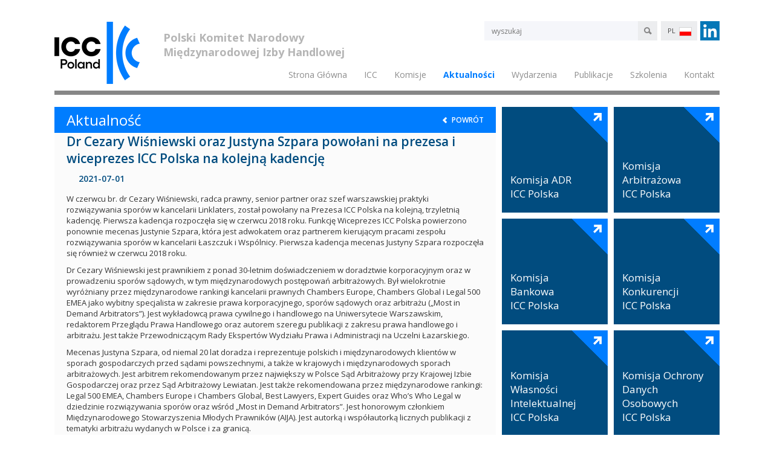

--- FILE ---
content_type: text/html; charset=UTF-8
request_url: https://iccpolska.pl/pl/aktualnosci?nid=91
body_size: 4691
content:
<!DOCTYPE html>
<html lang="pl">
<head>
    <meta http-equiv="Content-Type" content="text/html; charset=utf-8" />
    <title>Dr Cezary Wiśniewski oraz Justyna Szpara powołani na prezesa i wiceprezes ICC Polska na kolejną kadencję</title>
    <base href="https://iccpolska.pl" />
    <meta name="viewport" content="width=device-width">
    <meta name="author" content="http://efendi.pl/" />
    <meta name="robots" content="index,follow"/>
    <meta name="image" property="og:image" content="/site/public/graf/logo-icc_poland-new.png">
    <link rel="icon" type="image/x-icon" href="/favicon-new.ico">

    
<meta http-equiv="content-language" content="pl" />
<meta name="description" content="" />
<meta name="keywords" content="" />
<meta name="dc.date.created" content="2021-07-01" />
<meta name="dc.date.modified" content="2025-06-09" />
<meta property="og:image" content="https://iccpolska.pl/site/public/upload/files/logotypy/iccpoland-logo.png" />


    <link href='https://fonts.googleapis.com/css?family=Open+Sans:700,700italic,800,800italic,300,300italic,600,600italic,400,400italic&subset=latin,latin-ext' rel='stylesheet' type='text/css'>
    <link rel="stylesheet" href="https://cdnjs.cloudflare.com/ajax/libs/tiny-slider/2.9.2/tiny-slider.css">
    <link rel="stylesheet" type="text/css" href="//cdn.jsdelivr.net/npm/slick-carousel@1.8.1/slick/slick.css"/>
    <link href="/site/public/icc.css?r=34" rel="stylesheet" type="text/css">
    <link href="/site/public/fotorama2.css?r=2" rel="stylesheet" type="text/css">
    <link href="/site/public/slimbox2.css" rel="stylesheet" type="text/css">
    <link href="/site/public/jquery-ui.min.css" rel="stylesheet" type="text/css">

                                                                                                                
    <script src="/site/public/jquery-1.12.1.min.js"></script>
    <script src="/site/public/jquery-ui.min.js"></script>
    <script src="/site/public/jquery.cookie.js"></script>
    <script src="/site/public/fotorama.js"></script>
    <script type="text/javascript" src="//cdn.jsdelivr.net/npm/slick-carousel@1.8.1/slick/slick.min.js"></script>
    <script src="/site/public/slimbox2.js"></script>
    <script src="/site/public/icc.js?r=9"></script>
    
    <script type="text/javascript">
        E_BASE_URL = "https://iccpolska.pl";
    </script>

    </head>

<body>
	<div class="drcalosc">
        <div class="drgora">
            <div class="drszukaj">
  
<form action="component/display/search_bar/results" method="get">
    <input type="text" placeholder="Wyszukaj" name="query" />
    <button type="submit"><span>Wyszukaj</span></button>
</form>
<div class="drnewsletter">
    <h4>&nbsp;</h4>
    <div class="drborder"></div>
    <div class="drkomisjowolacz">Komisje</div>
    <button type="button" class="drlupa"></button>
    <div class="drburger"></div>
</div>
<script>

$(function()
{
    $('.drzapiszsie button').click(function()
    {
        if ($(this).hasClass('drwypisz'))
        {
            $('.drzapiszsie').attr('action', 'pl/component/display/newsletter_sign_box/unsubscribe');
            if ($('.drzapiszsie')[0].checkValidity())
                $('.drzapiszsie').submit();
        }
        else if ($(this).hasClass('drzapisz'))
        {
            $('.drzapiszsie').attr('action', 'pl/component/display/newsletter_sign_box/subscribe');
            if ($('.drzapiszsie')[0].checkValidity())
                $('.drzapiszsie').submit();
        }
    });
});

</script>
<div class="drjezyk">
            <a href="pl/aktualnosci?nid=91" class="active">PL <img src="site/public/graf/flag_pl.png" alt="pl" /></a>
            <a href="en/news?nid=91" class="">EN <img src="site/public/graf/flag_en.png" alt="en" /></a>
    </div>

  <a class="social-media-linkedin-header" href="https://www.linkedin.com/company/icc-poland-international-chamber-of-commerce" target="_blank"><img src="site/public/graf/icon-linkedin.png"></a>
</div>
<a class="drlogo" href=""><img src="/site/public/graf/logo-icc_poland-new.png" alt="ICC Polska - logo"></a>
<div class="drlogo">Polski Komitet Narodowy<br>Międzynarodowej Izby Handlowej</div>

<div class="drmenu">
    <ul>
                <li class="">
                    <a href="pl/strona-glowna" >Strona Główna</a>
                            </li>
                <li class=" drsubmenu">
                    <span>ICC</span>
                                <ul>
                            <li>
                    <a href="pl/icc/icc-polska" >ICC Polska</a>
                </li>
                            <li>
                    <a href="pl/icc/uslugi-icc-na-rzecz-rozwiazywania-sporow" >Usługi ICC na rzecz rozwiązywania sporów </a>
                </li>
                            <li>
                    <a href="pl/node/28" >Zarząd</a>
                </li>
                            <li>
                    <a href="pl/node/31" >Przewodniczący Komisji</a>
                </li>
                            <li>
                    <a href="pl/node/37" >Członkowie</a>
                </li>
                        </ul>
                    </li>
                <li class=" drsubmenu">
                    <span>Komisje</span>
                                <ul>
                            <li>
                    <a href="node/4?cid=6" >Komisja ADR</a>
                </li>
                            <li>
                    <a href="node/4?cid=8" >Komisja Arbitrażowa</a>
                </li>
                            <li>
                    <a href="node/4?cid=5" >Komisja Bankowa</a>
                </li>
                            <li>
                    <a href="node/4?cid=7" >Komisja Konkurencji</a>
                </li>
                            <li>
                    <a href="node/4?cid=9" >Komisja Własności Intelektualnej</a>
                </li>
                            <li>
                    <a href="node/4?cid=10" >Komisja Ochrony Danych Osobowych</a>
                </li>
                            <li>
                    <a href="node/4?cid=23" >Komisja Compliance</a>
                </li>
                            <li>
                    <a href="node/4?cid=24" >Komisja Sztucznej Inteligencji (AI)</a>
                </li>
                        </ul>
                    </li>
                <li class=" akt">
                    <a href="pl/aktualnosci" >Aktualności</a>
                            </li>
                <li class=" drsubmenu">
                    <span>Wydarzenia</span>
                                <ul>
                            <li>
                    <a href="node/6?type=1" >Nadchodzące</a>
                </li>
                            <li>
                    <a href="node/6?type=3" >Relacje z wydarzeń</a>
                </li>
                            <li>
                    <a href="node/6?type=4" >Christmas Charity Dinner</a>
                </li>
                            <li>
                    <a href="node/6?type=2" >Archiwum</a>
                </li>
                        </ul>
                    </li>
                <li class="">
                    <a href="pl/publikacje" >Publikacje</a>
                            </li>
                <li class="">
                    <a href="pl/szkolenia" >Szkolenia</a>
                            </li>
                <li class="">
                    <a href="pl/kontakt" >Kontakt</a>
                            </li>
            </ul>
</div>
        </div>
        <div class="drtresc">
            
    <div class="drlewo draktualnosci">
    
                <div class="drpojedyncza">
                    
                            
<h3><a href="javascript:history.back();"><img src="site/public/graf/powrot_bialy.png"> powrót</a> Aktualność</h3>
<div class="drbloktekst">
    <div class="drbox drmalybox">
        <h5>Dr Cezary Wiśniewski oraz Justyna Szpara powołani na prezesa i wiceprezes ICC Polska na kolejną kadencję <span class="data">2021-07-01</span></h5>

                    <div class="drbloktekst">
    <p>W czerwcu br. dr Cezary Wiśniewski, radca prawny, senior partner oraz szef warszawskiej praktyki rozwiązywania spor&oacute;w w kancelarii Linklaters, został powołany na Prezesa ICC Polska na kolejną, trzyletnią kadencję. Pierwsza kadencja rozpoczęła się w czerwcu 2018 roku. Funkcję Wiceprezes ICC Polska powierzono ponownie mecenas Justynie Szpara, kt&oacute;ra jest adwokatem oraz partnerem kierującym pracami zespołu rozwiązywania spor&oacute;w w kancelarii Łaszczuk i Wsp&oacute;lnicy. Pierwsza kadencja mecenas Justyny Szpara rozpoczęła się r&oacute;wnież w czerwcu 2018 roku.</p>
<p>Dr Cezary Wiśniewski jest prawnikiem z ponad 30-letnim doświadczeniem w doradztwie korporacyjnym oraz w prowadzeniu spor&oacute;w sądowych, w tym międzynarodowych postępowań arbitrażowych. Był wielokrotnie wyr&oacute;żniany przez międzynarodowe rankingi kancelarii prawnych Chambers Europe, Chambers Global i Legal 500 EMEA jako wybitny specjalista w zakresie prawa korporacyjnego, spor&oacute;w sądowych oraz arbitrażu (&bdquo;Most in Demand Arbitrators&rdquo;). Jest wykładowcą prawa cywilnego i handlowego na Uniwersytecie Warszawskim, redaktorem Przeglądu Prawa Handlowego oraz autorem szeregu publikacji z zakresu prawa handlowego i arbitrażu. Jest także Przewodniczącym Rady Ekspert&oacute;w Wydziału Prawa i Administracji na Uczelni Łazarskiego.</p>
<p>Mecenas Justyna Szpara, od niemal 20 lat doradza i reprezentuje polskich i międzynarodowych klient&oacute;w w sporach gospodarczych przed sądami powszechnymi, a także w krajowych i międzynarodowych sporach arbitrażowych. Jest arbitrem rekomendowanym przez największy w Polsce Sąd Arbitrażowy przy Krajowej Izbie Gospodarczej oraz przez Sąd Arbitrażowy Lewiatan. Jest także rekomendowana przez międzynarodowe rankingi: Legal 500 EMEA, Chambers Europe i Chambers Global, Best Lawyers, Expert Guides oraz Who&rsquo;s Who Legal w dziedzinie rozwiązywania spor&oacute;w oraz wśr&oacute;d &bdquo;Most in Demand Arbitrators&rdquo;. Jest honorowym członkiem Międzynarodowego Stowarzyszenia Młodych Prawnik&oacute;w (AIJA). Jest autorką i wsp&oacute;łautorką licznych publikacji z tematyki arbitrażu wydanych w Polsce i za granicą.</p>
<p>Do zarządu ICC Polska na kolejną kadencję zostali także ponownie wybrani: Paweł Pniewski &ndash; sekretarz generalny, założyciel ICC Polska, skarbnik oraz dyrektor Zespołu Wsp&oacute;łpracy Międzynarodowej Biura Związku Bank&oacute;w Polskich (ZBP), a także Wojciech Kowalewski, dyrektor działu prawnego w Siemens Sp. z o.o.</p>
<p>ICC Polska, Polski Komitet Narodowy Międzynarodowej Izby Handlowej, jest stowarzyszeniem utworzonym w Warszawie 21 marca 2000 roku. Misją ICC Polska jest reprezentowanie na forum światowym ICC interes&oacute;w polskiego środowiska biznesowego oraz kształtowanie globalnego otoczenia gospodarczego poprzez wspieranie handlu międzynarodowego i inwestycji w ramach wielostronnego systemu opartego na prawie i zasadach. Członkowie ICC Polska aktywnie uczestniczą w gł&oacute;wnych obszarach aktywności ICC: wspieraniu kierunk&oacute;w działania (policy advocacy), tworzeniu standard&oacute;w i zasad (rule setting) oraz rozwiązywaniu spor&oacute;w (dispute resolution). ICC Polska działa poprzez komisje sektorowe w dziedzinach: arbitrażu, ADR, bankowości, konkurencji, własności intelektualnej, ochrony danych osobowych oraz compliance. Obecnie w skład ICC Polska wchodzi 26 organizacji reprezentujących przedsiębiorstwa r&oacute;żnych sektor&oacute;w gospodarki, izby handlowe, banki oraz kancelarie prawnicze.</p>
</div>

                <div class="drkategorie">
                            <h6><a href="node/4?cid=5">Komisja Bankowa ICC Polska</a></h6>
                            <h6><a href="node/4?cid=6">Komisja ADR ICC Polska</a></h6>
                            <h6><a href="node/4?cid=7">Komisja Konkurencji ICC Polska</a></h6>
                            <h6><a href="node/4?cid=8">Komisja Arbitrażowa ICC Polska</a></h6>
                            <h6><a href="node/4?cid=9">Komisja Własności Intelektualnej ICC Polska</a></h6>
                            <h6><a href="node/4?cid=10">Komisja Ochrony Danych Osobowych ICC Polska</a></h6>
                            <h6><a href="node/4?cid=23">Komisja ds. Compliance ICC Polska</a></h6>
                    </div>
    </div>
</div>
<div class="drpowrot"> <a href="javascript:history.back();"><img src="site/public/graf/powrot_szary.png"> powrót</a> </div>
</div>


<script>

$('#category-combo').change(function()
{
    var id = $(this).val();
    
    window.location = "/pl/aktualnosci?nid=91&cat=" + id;
    
});

</script>

        </div>
    <div class="drprawo">
        
    <div class="drbox drboxik ">
      <h2><a title="O Komisji" href="node/4?cid=6">Komisja ADR<br>ICC&nbsp;Polska</h2>
      <div> <a href="node/4?cid=6" title="O Komisji"><img src="site/public/graf/iko1.png"></a> <a href="node/5?cat=7" title="Aktualności"><img src="site/public/graf/iko2.png"></a> <a href="node/7?cat=7" title="Publikacje"><img src="site/public/graf/iko3.png"></a> <a href="node/6?cat=7" title="Wydarzenia"><img src="site/public/graf/iko4.png"></a> </div>
    </div>

        <div class="drbox drboxik ">
      <h2><a title="O Komisji" href="node/4?cid=8">Komisja Arbitrażowa<br>ICC&nbsp;Polska</h2>
      <div> <a href="node/4?cid=8" title="O Komisji"><img src="site/public/graf/iko1.png"></a> <a href="node/5?cat=9" title="Aktualności"><img src="site/public/graf/iko2.png"></a> <a href="node/7?cat=9" title="Publikacje"><img src="site/public/graf/iko3.png"></a> <a href="node/6?cat=9" title="Wydarzenia"><img src="site/public/graf/iko4.png"></a> </div>
    </div>

        <div class="drbox drboxik ">
      <h2><a title="O Komisji" href="node/4?cid=5">Komisja Bankowa<br>ICC&nbsp;Polska</h2>
      <div> <a href="node/4?cid=5" title="O Komisji"><img src="site/public/graf/iko1.png"></a> <a href="node/5?cat=5" title="Aktualności"><img src="site/public/graf/iko2.png"></a> <a href="node/7?cat=5" title="Publikacje"><img src="site/public/graf/iko3.png"></a> <a href="node/6?cat=5" title="Wydarzenia"><img src="site/public/graf/iko4.png"></a> </div>
    </div>

        <div class="drbox drboxik ">
      <h2><a title="O Komisji" href="node/4?cid=7">Komisja Konkurencji<br>ICC&nbsp;Polska</h2>
      <div> <a href="node/4?cid=7" title="O Komisji"><img src="site/public/graf/iko1.png"></a> <a href="node/5?cat=8" title="Aktualności"><img src="site/public/graf/iko2.png"></a> <a href="node/7?cat=8" title="Publikacje"><img src="site/public/graf/iko3.png"></a> <a href="node/6?cat=8" title="Wydarzenia"><img src="site/public/graf/iko4.png"></a> </div>
    </div>

        <div class="drbox drboxik ">
      <h2><a title="O Komisji" href="node/4?cid=9">Komisja Własności Intelektualnej<br>ICC&nbsp;Polska</h2>
      <div> <a href="node/4?cid=9" title="O Komisji"><img src="site/public/graf/iko1.png"></a> <a href="node/5?cat=10" title="Aktualności"><img src="site/public/graf/iko2.png"></a> <a href="node/7?cat=10" title="Publikacje"><img src="site/public/graf/iko3.png"></a> <a href="node/6?cat=10" title="Wydarzenia"><img src="site/public/graf/iko4.png"></a> </div>
    </div>

        <div class="drbox drboxik ">
      <h2><a title="O Komisji" href="node/4?cid=10">Komisja Ochrony Danych Osobowych<br>ICC&nbsp;Polska</h2>
      <div> <a href="node/4?cid=10" title="O Komisji"><img src="site/public/graf/iko1.png"></a> <a href="node/5?cat=11" title="Aktualności"><img src="site/public/graf/iko2.png"></a> <a href="node/7?cat=11" title="Publikacje"><img src="site/public/graf/iko3.png"></a> <a href="node/6?cat=11" title="Wydarzenia"><img src="site/public/graf/iko4.png"></a> </div>
    </div>

        <div class="drbox drboxik ">
      <h2><a title="O Komisji" href="node/4?cid=23">Komisja Compliance<br>ICC&nbsp;Polska</h2>
      <div> <a href="node/4?cid=23" title="O Komisji"><img src="site/public/graf/iko1.png"></a> <a href="node/5?cat=17" title="Aktualności"><img src="site/public/graf/iko2.png"></a> <a href="node/7?cat=17" title="Publikacje"><img src="site/public/graf/iko3.png"></a> <a href="node/6?cat=17" title="Wydarzenia"><img src="site/public/graf/iko4.png"></a> </div>
    </div>

        <div class="drbox drboxik ">
      <h2><a title="O Komisji" href="node/4?cid=24">Komisja Sztucznej Inteligencji (AI)<br>ICC&nbsp;Polska</h2>
      <div> <a href="node/4?cid=24" title="O Komisji"><img src="site/public/graf/iko1.png"></a> <a href="node/5?cat=18" title="Aktualności"><img src="site/public/graf/iko2.png"></a> <a href="node/7?cat=18" title="Publikacje"><img src="site/public/graf/iko3.png"></a> <a href="node/6?cat=18" title="Wydarzenia"><img src="site/public/graf/iko4.png"></a> </div>
    </div>

    <span class="drclear"></span>

            </div>

            <div class="drdol">
            
<div class="drpunkty">
  <h6>Szybkie linki</h6>
  <ul>
        <li><a href="node/5">Aktualności</a></li>
        <li><a href="node/7">Publikacje</a></li>
        <li><a href="node/6">Wydarzenia</a></li>
      </ul>
</div>
<div class="drpunkty">
  <h6>Komisje</h6>
  <ul>
        <li><a href="node/4?cid=6">Komisja ADR</a></li>
        <li><a href="node/4?cid=8">Komisja Arbitrażowa</a></li>
        <li><a href="node/4?cid=5">Komisja Bankowa</a></li>
        <li><a href="node/4?cid=7">Komisja Konkurencji</a></li>
        <li><a href="node/4?cid=9">Komisja Własności Intelektualnej</a></li>
        <li><a href="komisje?cid=10">Komisja Ochrony Danych Osobowych</a></li>
        <li><a href="komisje?cid=23">Komisja ds. Compliance</a></li>
        <li><a href="komisje?cid=24">Komisja Sztucznej Inteligencji (AI) </a></li>
      </ul>
</div>
<div class="drpunkty">
  <h6>Adres</h6>
<p>Sekretariat Generalny ICC Poland <br /> Biuro Związku Bank&oacute;w Polskich<br /> ul. Leona Kruczkowskiego 8<br /> 00-380 Warszawa</p>
</div>
<div class="drpunkty drkomisje">
  <h6>Kontakt</h6>
<div>
<p><span class="contact-span" style="margin-bottom: 0;">tel.:</span><a href="tel:+48224868109">(+48) 22 48-68-109</a><br /><span class="contact-span" style="margin-bottom: 0;">tel.:</span><a href="tel:+48224868180">(+48) 22 48-68-180</a></p>
<p><span class="contact-span">fax:</span><a href="tel:+48224868100">(+48) 22 48-68-100</a></p>
<p><span class="contact-span">e-mail:</span><a href="mailto:sekretariat@iccpolska.pl">sekretariat@iccpolska.pl</a></p>
<p><a class="social-media-linkedin-footer" href="https://www.linkedin.com/company/icc-poland-international-chamber-of-commerce" target="_blank"><img src="site/public/graf/icon-linkedin.png" />OBSERWUJ NAS</a></p>
</div>
</div>
<div class="drpunkty drkontakt">
  <h6>Kontakt</h6>
<div>
<p><span class="contact-span" style="margin-bottom: 0;">tel.:</span><a href="tel:+48224868109">(+48) 22 48-68-109</a><br /><span class="contact-span" style="margin-bottom: 0;">tel.:</span><a href="tel:+48224868180">(+48) 22 48-68-180</a></p>
<p><span class="contact-span">fax:</span><a href="tel:+48224868100">(+48) 22 48-68-100</a></p>
<p><span class="contact-span">e-mail:</span><a href="mailto:sekretariat@iccpolska.pl">sekretariat@iccpolska.pl</a></p>
<p><a class="social-media-linkedin-footer" href="https://www.linkedin.com/company/icc-poland-international-chamber-of-commerce" target="_blank"><img src="site/public/graf/icon-linkedin.png" />OBSERWUJ NAS</a></p>
</div>
</div>
            </div>
        </div>
        <div class="drstopka">
            <div class="drefendi">2016 | <a href="http://efendi.pl" target="_blank">Projekt i wykonanie Efendi</a></div>
            <div class="drcopy">&copy; ICC Poland (Polish National Committee of the International Chamber of Commerce)  |  Copyright - 2016 All Rights Reserved</div>
        </div>
    </div>

                                                                                                                    
    </body>
</html>


--- FILE ---
content_type: text/css
request_url: https://iccpolska.pl/site/public/icc.css?r=34
body_size: 10593
content:
body {
  margin: 0;
  padding: 0;
  font-family: "Open Sans", Arial, sans-serif;
  font-weight: 400;
}

input, button {
  font-family: "Open Sans", Arial, sans-serif;
}

a {
  text-decoration: none;
  color: #007dff;
}

.drclear {
  width: 79%;
  display: inline-block;
  height: 0;
  font-size: 0;
  border: 0;
  line-height: 0;
  margin: 0;
  /* display: inline; */
  /* border: 1px solid green; */
  /* transform: scale(0.01); */
}

.drpoprawej {
  text-align: right;
}

.drblu {
  color: #014C7F;
}

.drcalosc {
  width: 1100px;
  margin: 0 auto;
  transform-origin: top left;
  /* margin: 0; */
}

.drgora {
  border-bottom: 7px solid #878787;
  margin: 35px 0 20px;
  height: 115px;
  position: relative;
  max-height: 115px;
}

.drszukaj {
  float: right;
  width: 460px;
  height: 100px;
  position: relative;
}
.drszukaj .drkomisjowolacz {
  display: none;
}
.drszukaj button.drlupa {
  display: none;
}
.drszukaj > form {
  display: inline-block;
}
.drszukaj > form input {
  background: #F5F6FA;
  border: 0;
  font-size: 12px;
  text-transform: lowercase;
  padding: 8px 12px;
  width: 230px;
  color: #7E7E7E;
}
.drszukaj > form button {
  background: #ECEDEF url("graf/icon-loop.png") no-repeat center center;
  width: 32px;
  height: 32px;
  padding: 0;
  margin: 0;
  vertical-align: middle;
  border: 0;
  border-top: 1px solid #ECEDEF;
}
.drszukaj > form button span {
  display: none;
}

.drnewsletter {
  display: inline-block;
  width: 91px;
  position: relative;
  margin: 0 0 0 7px;
  color: #8D8D8D;
  font-size: 14px;
  height: 40px;
  border: 1px solid #FFFFFF;
}
.drnewsletter h4 {
  font-size: 12px;
  font-weight: 400;
  text-align: center;
  padding: 7px 0;
  color: #FFFFFF;
  background: #014c7f;
  margin: 0;
}
.drnewsletter:hover {
  border: 1px solid #878787;
}
.drnewsletter:hover h4 {
  color: inherit;
  background: #FFFFFF;
  border-bottom: 0;
}

.drborder {
  position: absolute;
  top: 40px;
  right: 0;
  width: 91px;
  background: #FFFFFF;
  display: none;
  height: 1px;
  z-index: 2;
}

.drburger {
  display: none;
}

.drzapiszsie {
  position: absolute;
  top: 40px;
  right: -1px;
  border: 1px solid #878787;
  width: 223px;
  padding: 8px 20px 15px;
  background: #FFFFFF;
  display: none;
  z-index: 1;
}
.drzapiszsie label, .drzapiszsie p {
  margin: 6px 0;
  display: block;
}
.drzapiszsie input {
  border: 1px solid #878787;
  width: 210px;
  color: #7E7E7E;
  padding: 5px 6px;
  font-size: 12px;
  text-align: center;
  margin: 0 0 10px;
}
.drzapiszsie div {
  margin: 0 0 10px 0;
}
.drzapiszsie div label {
  font-size: 11px;
  color: #414141;
  margin: 0 0 1px 0;
}
.drzapiszsie div label input {
  width: auto;
  vertical-align: middle;
}
.drzapiszsie button {
  border: 0;
  background: #007dff;
  color: #FFFFFF;
  text-transform: uppercase;
  padding: 5px 14px;
  font-size: 11px;
  margin: 0 5px 0 0;
  cursor: pointer;
}
.drzapiszsie button:first-of-type {
  background: #DEDEDE;
}
.drzapiszsie a {
  display: block;
  margin: 10px 0 0 0;
  font-size: 11px;
  color: #868686;
}

body:not(.drmobile) .drnewsletter:hover .drzapiszsie {
  display: block;
}

.drpojedyncza form button {
  border: 0;
  background: #007dff;
  color: #FFFFFF;
  padding: 8px 18px;
  font-size: 12px;
  margin: 0 5px 0 0;
  cursor: pointer;
  text-align: center;
}
.drpojedyncza form button:first-of-type {
  background: #686868;
}

.drgora .drjezyk {
  width: 58px;
  font-size: 11px;
  text-align: right;
  position: absolute;
  background: #ECEDEF;
  right: 37px;
  top: 0;
  border: 1px solid #ECEDEF;
  height: 30px;
  overflow: hidden;
}
.drgora .drjezyk:hover {
  background: #FFFFFF;
  right: 35px;
  border: 1px solid #878787;
  height: auto;
}
.drgora .drjezyk:hover a:hover {
  background: #ECEDEF;
}
.drgora .drjezyk a {
  display: block;
  color: #464646;
  padding: 7px 5px;
}
.drgora .drjezyk a img {
  vertical-align: middle;
  margin: 0 3px;
}

.drlogo {
  display: inline-block;
  font-weight: 700;
  font-size: 18px;
  margin: 0 35px 0 0;
  color: #B5B5B5;
  vertical-align: top;
}

div.drlogo {
  padding: 15px 0 0 0;
}

.drmenu {
  position: absolute;
  right: 0;
  bottom: 0;
  font-size: 14px;
  color: #8D8D8D;
}
.drmenu ul {
  margin: 12px 0;
}
.drmenu li {
  display: inline-block;
  margin: 0 0 0 8px;
  position: relative;
  padding: 5px 7px 4px;
  border: 1px solid #FFFFFF;
}
.drmenu li:hover {
  color: #007dff;
}
.drmenu li.drsubmenu:hover:after {
  content: "";
  border: 0;
  position: absolute;
  width: 100%;
  background: #FFFFFF;
  height: 1px;
  z-index: 20;
  bottom: 0;
  left: 0;
}
.drmenu li.drsubmenu:hover {
  border: 1px solid #878787;
  border-bottom: 0;
}
.drmenu > ul > li.akt {
  font-weight: 700;
  color: #007dff;
}
.drmenu a {
  color: inherit;
}
.drmenu li ul {
  display: none;
  position: absolute;
  left: -1px;
  width: 200px;
  background: #FFFFFF;
  z-index: 10;
  padding: 10px 0;
  border: 1px solid #878787;
  top: 15px;
  max-height: initial;
}
.drmenu li.drdoprawej ul {
  left: auto;
  right: -1px;
}
.drmenu li ul li {
  font-weight: 400;
  color: #8D8D8D;
}
.drmenu li:hover ul {
  display: block;
}

.drtresc {
  /* background: silver; */
  text-align: justify;
}

.drlewo {
  width: 730px;
  display: inline-block;
  vertical-align: top;
  text-align: left;
}

.drpodslider {
  /* width: 100%; */
  overflow: hidden;
}
.drpodslider > img {
  position: absolute;
  z-index: -1;
  height: 291px;
  width: 370px;
}

.drslider {
  background: #007dff;
  margin: 0 0 20px 0;
  width: 360px;
  height: 291px;
  float: right;
}

.drslajd {
  color: #FFFFFF;
  width: 360px;
  height: 291px;
}
.drslajd h1 {
  font-weight: 700;
  font-size: 23px;
  margin: 0 20px;
  padding: 20px 0;
}
.drslajd p {
  font-weight: 400;
  font-size: 16px;
  margin: 0 20px;
}
.drslajd a {
  position: absolute;
  bottom: 0;
  right: 0;
  width: 125px;
  background: url(graf/banner-arrow-2.png) bottom right no-repeat;
  color: #FFFFFF;
  font-size: 16px;
  height: 21px;
  padding: 28px;
  display: block;
}
.drslajd a:hover {
  text-decoration: underline;
}

.drbox {
  display: inline-block;
  width: 360px;
  vertical-align: top;
  position: relative;
  margin: 0 0 10px 0;
  text-align: left;
  line-height: initial;
}
.drbox > img {
  position: absolute;
  z-index: -1;
  top: 0;
  left: 0;
}

.drboxik, .drboxik2 {
  width: 175px;
  height: 175px;
  background: #014c7f;
  background: url("graf/komisja-arrow2.png"), linear-gradient(45deg, #014c7f 0%, #014c7f 83%, #007dff 83%, #007dff 100%);
  background-repeat: no-repeat;
  background-position: right 10px top 10px, right top;
  background-size: 14px 14px, 100%;
  color: #FFFFFF;
  transition: all 200ms;
  overflow: hidden;
  cursor: pointer;
}

.drboxik:hover,
.drboxik.active {
  background: url("graf/komisja-arrow2.png"), linear-gradient(45deg, #014c7f 0%, #014c7f 0%, #007dff 0%, #007dff 100%);
  background-repeat: no-repeat;
  background-position: right 10px top 10px, right top;
  background-size: 45px 45px, 100%;
}

.drmalybox {
  /* min-height: 240px; */
  color: #343434;
  font-weight: 400;
  width: 730px;
  background: #FBFBFB;
  min-height: 234px;
}
.drmalybox h5 {
  font-size: 21px;
  margin: 0 20px 15px;
  font-weight: 600;
  color: #014C7F;
  background: url("graf/aktualnosc-3.png") no-repeat bottom;
  padding: 0 0 15px;
}
.drmalybox span.data {
  font-size: 14px;
  margin: 10px 20px;
  display: block;
  font-weight: 600;
}
.drmalybox span.title {
  margin: 10px 20px;
}
.drmalybox p {
  font-size: 13px;
  margin: 0 20px 10px;
}
.drmalybox .drkategorie {
  margin: 15px 20px 28px;
  width: 550px;
  clear: left;
  position: relative;
  bottom: 0;
}
.drmalybox h6 {
  font-size: 12px;
  font-weight: 600;
  color: #014C7F;
  display: inline-block;
  margin: 0;
}
.drmalybox h6:before {
  content: "|";
  margin: 0 10px;
}
.drmalybox h6:first-of-type:before {
  content: "";
  margin: 0;
}

.drmalybox > a, .drbloktekst .drmalybox > a {
  position: absolute;
  bottom: 0;
  right: 0;
  width: 107px;
  font-size: 12px;
  height: 21px;
  padding: 20px;
  display: block;
  font-weight: 400;
}

.drglowna .drmalybox > a, .draktualnosci .drmalybox > a {
  background: #FFFFFF url(graf/aktualnosc-czytaj_wiecej-3.png) center right no-repeat;
  color: #007dff;
  right: 30px;
}

@media (min-width: 640px) {
  .drglowna .drmalybox h5 {
    background: unset;
    padding-bottom: 0;
    position: relative;
  }
  .drglowna .drmalybox h5:after {
    content: url(graf/aktualnosc-3.png);
    position: absolute;
    bottom: 0;
    left: 0;
    transform: rotate(180deg);
    margin-bottom: -10px;
  }
  .drglowna .drmalybox h5 > span {
    display: table;
    z-index: 1;
    position: relative;
    width: auto;
    background: #fbfbfb;
    margin-left: 0;
    padding-right: 15px;
  }
}
.drwydarzenia .drmalybox > a, .drpublikacje .drmalybox > a, .drwyszukaj .drmalybox > a {
  background: #FFFFFF url(graf/wydarzenia-czytaj_wiecej.png) center right no-repeat;
  color: #87B751;
}

.drglowna .drmalybox > a:hover,
.draktualnosci .drmalybox > a:hover,
.drwydarzenia .drmalybox > a:hover,
.drpublikacje .drmalybox > a:hover,
.drwyszukaj .drmalybox > a:hover {
  text-decoration: underline;
}

.drduzybox {
  color: #FFFFFF;
  height: 343px;
  margin: -6px 0 10px 0;
}
.drduzybox h4 {
  position: relative;
  top: 50%;
  font-weight: 700;
  font-size: 30px;
  padding: 0 40px 20px 0;
  transform: translateY(-50%);
  text-align: right;
  margin: 0;
}
.drduzybox h3 {
  font-weight: 300;
  font-size: 16px;
  padding: 0 0 20px;
  margin: 20px;
  background: url("graf/dlaczego3.png") bottom no-repeat;
}
.drduzybox p {
  font-weight: 400;
  font-size: 13px;
  margin: 20px;
}
.drduzybox h5 {
  font-weight: 700;
  font-size: 28px;
  padding: 0 0 15px;
  margin: 30px 20px 20px;
  background: url("graf/plan2.png") bottom no-repeat;
  text-transform: uppercase;
}
.drduzybox h6 {
  font-weight: 400;
  font-size: 20px;
  margin: 0 20px 10px;
}
.drduzybox a {
  position: absolute;
  bottom: 0;
  right: 0;
  width: 320px;
  color: #FFFFFF;
  font-size: 15px;
  height: 21px;
  padding: 20px;
  text-align: center;
  text-transform: uppercase;
  font-weight: 600;
  letter-spacing: 2px;
}
.drduzybox a img {
  vertical-align: middle;
  margin: 0 5px 0 0;
  width: 24px;
}

.drdlaczego {
  margin: 0 0 10px 0;
}
.drdlaczego a {
  background: #007dff;
}

.drplan {
  margin: 0 0 10px 0;
}
.drplan p {
  font-weight: 400;
  font-size: 16px;
  margin: 10px 20px;
}
.drplan a {
  background: rgba(138, 197, 67, 0.88);
}

.drprawo {
  width: 360px;
  display: inline-block;
  vertical-align: top;
  /* background: red; */
  line-height: 0;
  text-align: justify;
}

.drboxik h2 a, .drboxik2 h2 a {
  color: #FFFFFF;
}
.drboxik h2, .drboxik2 h2 {
  font-size: 17px;
  font-weight: 400;
  margin: 0;
  position: absolute;
  bottom: 20px;
  left: 20px;
  width: 135px;
  /* transition: all .5s; */
}

.drboxik2 h2 img {
  vertical-align: middle;
  margin: 0 0 0 5px;
}

.drboxik:hover h2,
.drboxik.active h2 {
  font-size: 20px;
  font-weight: 600;
  bottom: 50px;
}

.drboxik div {
  position: absolute;
  bottom: -50px;
  left: 0;
  width: 100%;
  background: #014c7f;
  transition: all 200ms;
}
.drboxik div a {
  width: calc(25% - 1px);
  float: left;
  text-align: center;
  border-left: 1px solid #3478A6;
}
.drboxik div a:hover {
  background: #007dff;
}
.drboxik div a:first-of-type {
  border: 0;
}
.drboxik div a img {
  margin: 10px 0 5px;
}
.drboxik:hover div, .drboxik .active div {
  bottom: 0;
}

.drkalendarz {
  height: 344px;
  overflow: hidden;
}
.drkalendarz h4 {
  color: #FFFFFF;
  background: #004C7E;
  margin: 0;
  font-size: 18px;
  line-height: 26px;
  padding: 12px;
  font-weight: 700;
  text-align: center;
}
.drkalendarz .ui-datepicker-header .ui-datepicker-title {
  line-height: 20px;
}
.drkalendarz .ui-datepicker-calendar tr td span, .drkalendarz .ui-datepicker-calendar tr td a {
  line-height: 42px;
  padding: 0 !important;
}

.drdymek {
  position: absolute;
  border: 1px solid #02548E;
  background: #FFFFFF;
  /* bottom: 0; */
  /* left: 0; */
  padding: 20px;
  /* width: 170px; */
  color: #74A538;
  z-index: 10;
  display: none;
}
.drdymek div {
  font-weight: 800;
  font-size: 15px;
}
.drdymek p {
  font-weight: 600;
  font-size: 13px;
  margin: 0 0 5px;
  font-style: italic;
  white-space: nowrap;
}
.drdymek h3 {
  font-weight: 300;
  color: #013D67;
  font-size: 13px;
  margin: 0;
  white-space: pre-line;
}

.drtekst {
  color: #313131;
  width: 730px;
}

.drtekst h1, .drbloktekst h1 {
  font-weight: 400;
  background: #EBECEE;
  font-size: 24px;
  padding: 5px 20px;
  margin: 0 0 10px;
}

.drtekst .drgaleria h2 {
  font-weight: 400;
  padding: 15px 10px 10px 0;
}

.drtekst h2 {
  font-weight: 700;
  font-size: 16px;
  padding: 0 10px 30px 0;
  margin: 0;
  color: #014C7F;
}

.drtekst h1 + h2 {
  border-top: 1px solid #DFDFDF;
  padding: 15px 10px 30px 30px;
}

.drtekst h2 strong {
  color: #2580C6;
}

.drtekst p {
  font-size: 13px;
  padding: 0 10px 30px 0;
  margin: 0;
  line-height: 160%;
}

.drtekst .drgaleria p {
  padding: 0 10px 10px 0;
}

.drlewo .drtekst h3 {
  font-weight: 600;
  font-size: 32px;
  padding: 0 10px 30px 0;
  margin: 0;
  color: #014C7F;
  width: auto;
}

.drmalyslider {
  background: url("graf/malybaner_03.jpg") no-repeat;
  height: 174px;
  margin: 0 0 13px 0;
}

.drmalyslider .drslajd {
  background: none;
  color: #FFFFFF;
  width: 100%;
  height: 174px;
}

.drmalyslider .drslajd a {
  position: absolute;
  bottom: 0;
  right: 0;
  width: 125px;
  background: url(graf/banner-arrow-2.png) bottom right no-repeat;
  color: #FFFFFF;
  font-size: 16px;
  height: 21px;
  padding: 28px;
  display: block;
}

.drbloktekst {
  width: 730px;
}

.drlewo .drbloktekst h3 {
  color: #FFFFFF;
  text-transform: uppercase;
  font-weight: 700;
  font-size: 18px;
  margin: 10px 0;
  padding: 10px 20px;
  background-image: url("graf/strzalka_bloktekst.png");
  background-repeat: no-repeat;
  background-position: center right 20px;
  background-size: 11px;
}

.draktualnosci h3 {
  background-color: #007dff;
}
.draktualnosci > div {
  display: inline-block;
  /*background: #FBFBFB;*/
}

.draktualnosci-commitee {
  display: flex;
  flex-wrap: wrap;
}
.draktualnosci-commitee > div {
  width: 49%;
}

.drpublikacje h3 {
  background-color: #F9B720;
}

.drwydarzenia h3 {
  background-color: #87B753;
}

.drbloktekst h4 {
  font-weight: 400;
  font-size: 16px;
  margin: 5px 20px 10px;
}
.drbloktekst form h4 {
  font-weight: 600;
  font-size: 16px;
  color: #333333;
  margin: 5px 20px 10px 0;
}
.drbloktekst form {
  margin: 20px 0 20px 20px;
  padding: 10px 0;
  border-top: 1px solid #888888;
}
.drbloktekst form span {
  margin: 20px 0 20px 0;
  padding: 10px 0;
}
.drbloktekst h1 span {
  font-weight: 400;
  font-size: inherit;
  margin: 0;
  float: right;
}

.drpojedyncza .drbloktekst form p {
  margin: 20px 0 20px 0;
  font-weight: 400;
  line-height: 27px;
}

.drbloktekst span.data {
  font-weight: 600;
  font-size: 14px;
  margin: 10px 20px;
  display: block;
}
@media (max-width: 640px) {
  .drbloktekst span.data {
    font-size: 18px;
    margin: 10px 30px;
  }
}

.drwyszukaj .drbloktekst span strong {
  font-weight: 400;
}
.drwyszukaj .drbloktekst h1 strong {
  font-weight: 300;
}

.drpublikacje .drbloktekst span {
  font-weight: 400;
  font-size: 14px;
  color: #222222;
}

.drpojedyncza.drpublikacje .drbloktekst span {
  font-weight: 400;
  font-size: 16px;
  color: #222222;
}

.drwydarzenia .drpojedyncza .drbloktekst form span {
  font-weight: 400;
  font-size: 13px;
  display: inline-block;
  width: 110px;
  margin: 0;
}
.drwydarzenia .drpojedyncza .drbloktekst form span:last-of-type {
  padding: 0 0 0 20px;
  width: 90px;
}
.drwydarzenia .drpojedyncza .drbloktekst form input {
  width: 220px;
  padding: 5px 10px;
  margin: 0;
  border: 1px solid #888888;
}
.drwydarzenia .drpojedyncza .drbloktekst form input[type=checkbox] {
  width: auto;
}
.drwydarzenia .drpojedyncza .drbloktekst span {
  font-weight: 400;
}

.drbloktekst span strong {
  font-weight: 600;
}

.drbloktekst p, .drbloktekst ul, .drmalybox ul,
.drbloktekst ol, .drmalybox ol {
  font-weight: 400;
  font-size: 13px;
  margin: 6px 20px 10px;
  background: no-repeat left 20px top 9px;
  clear: both;
  list-style-position: inside;
  padding: 0;
}

.drbloktekst ol, .drmalybox ol {
  list-style-position: outside;
  margin-left: 34px;
}
.drbloktekst ol li, .drmalybox ol li {
  margin-bottom: 4px;
}

.drpublikacje .drbloktekst p {
  clear: none;
  font-size: 14px;
  color: #555555;
}

.drpojedyncza.drpublikacje .drbloktekst p {
  color: #222222;
}

.drpublikacje .drbloktekst p.drjezyk {
  font-size: 14px;
  font-weight: 600;
  margin: 10px 20px 20px;
}
.drpublikacje .drbloktekst p.drjezyk img {
  float: none;
  margin: 0 0 0 10px;
  vertical-align: middle;
}
.drpublikacje .drbloktekst p.drkup a {
  background: #F9B720;
  width: 180px;
  line-height: 50px;
  display: inline-block;
  text-align: center;
  text-decoration: none;
  color: #FFFFFF;
  font-weight: 600;
  font-size: 22px;
  text-transform: uppercase;
}

.drbloktekst p a, .drbloktekst li a, .drbloktekst table a {
  color: #007dff;
  text-decoration: none;
}
.drbloktekst p a:hover, .drbloktekst li a:hover, .drbloktekst table a:hover {
  color: #007dff;
  text-decoration: underline;
}

.drpojedyncza .drbloktekst p a {
  color: #007dff;
  text-decoration: none;
}
.drpojedyncza .drbloktekst p a:hover {
  color: #014c7f;
  text-decoration: underline;
}

.drbloktekst ul li {
  margin: 0 0 0 17px;
  text-indent: -17px;
  list-style-image: url("graf/punkt_niebieski.png");
}

.drbloktekst p img {
  margin: 0 20px 20px 0;
  float: left;
  max-width: 100%;
  height: auto;
}

.drbloktekst > a, .drbloktekst > div > a {
  font-weight: 400;
  font-size: 13px;
  margin: 20px 20px;
  display: block;
  color: #007dff;
  text-transform: lowercase;
  padding: 0 19px;
  background: url("graf/strzalka_akt.png") no-repeat left center;
  background-size: 9px;
}

.drlewo .drwydarzenia, .drlewo .drpublikacje {
  display: inline-block;
  width: 360px;
  vertical-align: top;
  margin: 0 10px 0 0;
}

.drlewo .drpublikacje {
  margin: 0;
}

.drlewo .drwydarzenia h3 {
  background-color: #87B753;
  width: 320px;
}

.drwydarzenia > div, .drpublikacje > div {
  margin: 0;
  border-top: 1px solid #DEDEDE;
  padding: 25px 0;
  /* min-height: 92px; */
}

.drwydarzenia > div:first-of-type, .drpublikacje > div:first-of-type {
  border: 0;
  padding: 5px 0 20px;
  background: #FBFBFB;
}

.drbloktekst b {
  font-weight: 600;
  font-size: 13px;
  float: right;
  display: block;
  color: #6D6D6D;
  margin: 0 20px 0 0;
}

.drwydarzenia .drbloktekst b {
  text-transform: uppercase;
  margin: 15px 20px 0 0;
}

.drbloktekst h5 {
  font-weight: 600;
  font-size: 13px;
  padding: 0 48px;
  white-space: pre-wrap;
  background: no-repeat left 20px center;
  margin: 0;
}
.drbloktekst h6 {
  font-weight: 600;
  font-size: 13px;
  padding: 0 48px;
  white-space: pre-wrap;
  background: no-repeat left 20px center;
  margin: 0;
  background-size: 11px;
  /* width: 160px; */
}

.drwyszukaj .drbloktekst h6 {
  color: #777777;
  font-size: 12px;
}
.drwyszukaj .drbloktekst h6 strong {
  color: #014C7F;
  font-weight: 700;
}

.drbloktekst .drkategorie h6 {
  padding: 0;
}

.drkategorie h6 a {
  color: inherit;
}

.drbloktekst h2 {
  font-weight: 600;
  font-size: 13px;
  padding: 15px 20px 5px;
  white-space: pre-wrap;
  background: no-repeat left 20px center;
  margin: 0;
}

.drwydarzenia h6 {
  background-image: url("graf/strzalka_wyd.png");
}

.drwydarzenia .drbloktekst h6 {
  background: none;
  padding: 0;
}

.drwydarzenia p {
  margin: 4px 20px 10px 48px;
}

.drwydarzenia .drbloktekst p {
  margin: 10px 20px 10px 20px;
}

.drwydarzenia .drbloktekst p.drwstep {
  font-weight: 400;
  font-size: 14px;
  color: #555555;
}

.drwydarzenia .drbloktekst .drinfo p {
  font-weight: 400;
  font-size: 13px;
  color: #666666;
}
.drwydarzenia .drbloktekst .drinfo p strong {
  font-weight: 700;
  color: #2A2A2A;
}

.drlewo .drpublikacje h3 {
  background-color: #F9B820;
  width: 320px;
}

.drbloktekst.drpublikacje p {
  background-image: url("graf/strzalka_pub.png");
  padding: 5px 20px 10px 44px;
  margin: 0;
  background-size: 11px;
}

.drbloktekst i {
  font-weight: 600;
  font-size: 11px;
  float: right;
  display: block;
  color: #9F9F9F;
  margin: 0 20px 0 0;
  font-style: normal;
  text-transform: uppercase;
}

.drlewo h3 {
  color: #FFFFFF;
  /* text-transform: uppercase; */
  font-weight: 400;
  font-size: 24px;
  margin: 0 0 10px;
  padding: 5px 20px;
  width: 690px;
  position: relative;
}

.drlewo h3 span, .drspan {
  position: relative;
  float: right;
}

.drspan select:hover {
  cursor: pointer;
}

.drspan2 {
  margin: 0;
}

.drlewo h3 select, .drspan select {
  font-weight: 400;
  font-size: 12px;
  margin: 1px -8px 0 20px;
  float: right;
  padding: 6px 26px 6px 6px;
  border: 0;
  font-family: "Open Sans", Arial, sans-serif;
}

.draktualnosci h3 select {
  color: #2F89AB;
}

.drwydarzenia h3 select {
  color: #678D3F;
}

.drpublikacje h3 select, .drpublikacje .drspan select {
  color: #B88718;
}

.drlewo h3 img, .drspan img {
  position: absolute;
  right: -8px;
  top: 1px;
  pointer-events: none;
  height: 10px;
}

.drbloktekst .drmalybox {
  border-top: 1px solid #DFDFDF;
  margin: 0;
}

.drpublikacje .drbloktekst .drmalybox {
  padding: 15px 0 0 0;
}

.drbloktekst .drmalybox:first-of-type {
  border: 0;
}

.drbloktekst .drmalybox h5 {
  margin: 0 20px 15px;
  font-weight: 600;
  color: #014C7F;
  font-size: 21px;
  padding: 0;
}

.drwyszukaj .drbloktekst .drmalybox h5 {
  font-weight: 400;
  color: #777777;
  font-size: 16px;
}

.drwyszukaj .drbloktekst .drmalybox h5 strong {
  font-weight: 700;
  color: #014C7F;
}

.drpublikacje.drpojedyncza .drbloktekst .drmalybox h5 {
  margin: 0 20px 15px;
  font-weight: 400;
  color: #014C7F;
  font-size: 24px;
  padding: 0;
}

.drwydarzenia .drbloktekst .drmalybox h5 {
  margin: 0 20px 0;
  font-weight: 600;
  color: #014C7F;
  font-size: 21px;
  padding: 0;
}

.drbloktekst .drmalybox .drkategorie {
  margin: 17px 20px 31px;
}

.drwyszukaj .drbloktekst .drmalybox .drkategorie {
  font-size: 12px;
  font-weight: 700;
  color: #777777;
}

.drmalybox > a, .drbloktekst .drmalybox > a {
  margin: 10px 0 0 0;
}

.drlewo .drstrony {
  display: block;
  text-align: right;
  width: auto;
  margin: 10px 0;
}
.drlewo .drstrony a {
  display: inline-block;
  text-align: center;
  color: #686868;
  font-size: 12px;
  min-width: 28px;
  background: #F5F6F9 no-repeat;
  line-height: 28px;
}
.drlewo .drstrony a.drlistalewo1 {
  padding: 0 10px 0 30px;
  background-image: url("graf/listalewo2.png");
  background-position: 10px center;
  background-size: 10px 8px;
}
.drlewo .drstrony a.drlistalewo1:hover {
  background-image: url("graf/listalewo2h.png");
  background-position: 10px center;
}
.drlewo .drstrony a.drlistalewo2 {
  background-image: url("graf/listalewo1.png");
  background-position: center;
  background-size: 7px 10px;
}
.drlewo .drstrony a.drlistalewo2:hover {
  background-image: url("graf/listalewo1h.png");
  background-position: center;
}
.drlewo .drstrony a.drlistaprawo2 {
  background-image: url("graf/listaprawo1.png");
  background-position: center;
  background-size: 7px 10px;
}
.drlewo .drstrony a.drlistaprawo2:hover {
  background-image: url("graf/listaprawo1h.png");
  background-position: center;
}
.drlewo .drstrony a.drlistaprawo1 {
  padding: 0 30px 0 10px;
  background-image: url("graf/listaprawo2.png");
  background-position: right 10px center;
  background-size: 10px 8px;
}
.drlewo .drstrony a.drlistaprawo1:hover {
  background-image: url("graf/listaprawo2h.png");
  background-position: right 10px center;
}

.drlewo .drstrony a:hover {
  color: #FFFFFF;
  background: #014c7F no-repeat;
}

.drlewo .drstrony a.akt {
  color: #FFFFFF;
  background: #014c7F;
  font-weight: 700;
}

.drlewo .drstrony a img {
  vertical-align: middle;
  margin: 0 10px;
}

.drpojedyncza h3 {
  text-transform: none;
}
.drpojedyncza h3 a {
  float: right;
  color: #FFFFFF;
  font-size: 12px;
  font-weight: 600;
  text-transform: uppercase;
  margin: 8px 0 0 0;
}

.drpojedyncza h3 a img, .drpojedyncza .drpowrot img {
  position: relative;
  top: auto;
  right: auto;
  vertical-align: middle;
  margin: -2px 5px 0 0;
}

.drpojedyncza > .drpowrot {
  display: block;
  width: auto;
  text-align: right;
  color: #FFFFFF;
  font-size: 12px;
  font-weight: 600;
  text-transform: uppercase;
  margin: 0 5px 0 0;
  border: 0;
}
.drpojedyncza > .drpowrot a {
  color: #878787;
}

.drwydarzenia .drcennik {
  color: #222222;
  font-size: 12px;
  font-weight: 400;
}
.drwydarzenia .drcennik strong {
  font-size: 16px;
}

.drokladka {
  float: left;
  width: 133px;
  margin: 0 20px 20px 20px;
}
.drokladka img {
  max-width: 254px;
}
.drokladka a.buy {
  display: block;
  width: 133px;
  text-align: center;
  color: #FFFFFF;
  font-weight: 600;
  background: #F9B720;
  font-size: 16px;
  text-transform: uppercase;
  line-height: 36px;
  margin: 5px 0 0 0;
}

.drpojedyncza .drokladka {
  width: 254px;
  margin: 0 20px 20px 20px;
}

.drmetryczka {
  clear: both;
  margin: 0 20px 0 20px;
  color: #222222;
}
.drmetryczka p {
  margin: 10px 0 30px;
}
.drmetryczka .drformat {
  font-size: 18px;
  font-weight: 600;
  margin: 0 0 5px 0;
  border-top: 1px solid #CCCCCC;
  padding: 15px 0 0 0;
}
.drmetryczka .drformat:first-of-type {
  float: right;
}
.drmetryczka .drcena {
  font-size: 14px;
  font-weight: 400;
  margin: 0 0 20px 0;
  border-bottom: 1px solid #CCCCCC;
  padding: 0 0 15px;
}
.drmetryczka .drcena:nth-of-type(3) {
  float: right;
}
.drmetryczka .drinclude {
  font-size: 18px;
  font-weight: 400;
  margin: 0 0 30px 0;
}
.drmetryczka .drbloktekst .drmetryczka a {
  border: 0;
  background: #014c7f;
  color: #FFFFFF;
  padding: 8px 13px;
  font-size: 12px;
  margin: 0 5px 0 0;
  text-align: center;
  text-decoration: none;
}

.drformularz {
  width: 320px;
  background: url("graf/formularz_07.jpg") no-repeat;
  height: 179px;
  padding: 20px;
}
.drformularz a {
  color: #FFFFFF;
}
.drformularz .drzamowienie {
  font-size: 26px;
  font-weight: 600;
  margin: 0 0 5px;
}
.drformularz .drwypelnij {
  font-size: 20px;
}
.drformularz .drpobierz {
  font-size: 18px;
  position: absolute;
  bottom: 25px;
  right: 55px;
}

.drkontakt {
  color: #666666;
  font-size: 13px;
}
.drkontakt > iframe {
  display: block;
  width: 730px;
  border: 0;
  height: 213px;
  margin: 0 0 10px;
}
.drkontakt > p {
  display: inline-block;
  width: 230px;
  border-right: 1px solid #DEDEDE;
  margin: 0 20px 0 0;
  vertical-align: top;
}
.drkontakt > div {
  display: inline-block;
  width: 240px;
}
.drkontakt > div p {
  margin: 10px 0 0 0;
  padding: 0;
  clear: both;
}
.drkontakt > div p span {
  float: left;
  width: 65px;
  margin: 0 0 1px 0;
}
.drkontakt > div p:last-of-type span {
  margin: 0 0 10px 0;
}

.drgaleria {
  clear: both;
}

.drthumby {
  width: 743px;
}

.drthumby img {
  float: left;
  margin: 0 10px 10px 0;
  width: 138px;
  height: 138px;
}

.drakordeon {
  display: table;
  width: 100%;
}
.drakordeon > div {
  display: table-row;
}
.drakordeon > div .drsekcja {
  display: table-cell;
  border-right: 10px solid #FFFFFF;
  width: 50%;
}
.drakordeon > div .drsekcja:last-of-type {
  border: 0;
}
.drakordeon > div .drsekcja .sekcja-container {
  display: none;
  margin: 0 0 10px;
}
.drakordeon.wide > div .drsekcja {
  display: block;
  border-right: none;
  width: 100%;
}

.drlewo .drakordeon h3 {
  background: #004C7E url("graf/arrow-down.png") no-repeat center right 20px;
  color: #FFFFFF;
  font-size: 16px;
  font-weight: 700;
  letter-spacing: 0.25ex;
  padding: 14px 20px;
  margin: 0 0 10px;
  cursor: pointer;
}
.drlewo .drakordeon h3.akt {
  background: #004C7E url("graf/arrow-up.png") no-repeat center right 20px;
}

.drtekst .drakordeon p {
  font-size: 13px;
  padding: 0 20px 9px;
  margin: 0 0 10px;
  border-bottom: 1px solid #DEDEDE;
  font-weight: 600;
}

.drtekst .drakordeon.wide p {
  font-size: 13px;
  padding: 0;
  margin: 10px 20px;
  border: none;
  font-weight: 400;
}

.drtekst .drakordeon p:last-of-type {
  border: 0;
}

.drtekst .drakordeon p strong {
  color: #2580C6;
}

.drtekst .drakordeon.wide p strong {
  color: #313131;
}

.drdol {
  display: inline-block;
  width: 100%;
  color: #8D8D8D;
  border-top: 1px solid #888888;
  margin: 20px 0 0 0;
  padding: 30px 0 0 0;
  font-size: 14px;
}
.drdol > div {
  display: inline-block;
  width: 207px;
  vertical-align: top;
  margin: 0 20px 0 0;
  text-align: left;
}
.drdol > div:nth-of-type(3), .drdol > div:nth-of-type(4) {
  width: 250px;
}
.drdol h6 {
  margin: 0;
  font-weight: 700;
  font-size: 16px;
  letter-spacing: 0.1ex;
  color: #5c5c5c;
}
.drdol ul {
  list-style-position: inside;
  padding: 0;
}
.drdol li {
  margin: 0 0 0 17px;
  text-indent: -17px;
  list-style-type: square;
  color: #6d6d6d;
}
.drdol .drpunkty div {
  color: #414141;
}
.drdol .drpunkty div span {
  color: #8D8D8D;
  float: left;
  width: 65px;
  margin: 0 0 10px 0;
}
.drdol a {
  color: #8d8d8d;
}
.drdol a:hover {
  color: #007dff;
}
.drdol .drkontakt {
  display: inline-block;
}
.drdol .drkomisje {
  display: none;
}

.drstopka {
  color: #A1A1A1;
  font-size: 12px;
  margin: 40px 0 20px;
}

.drstopka2 {
  display: none;
}

.drefendi {
  float: right;
  text-align: right;
}

.dr8komisji {
  text-align: left;
}
.dr8komisji .drprawo {
  float: right;
}
.dr8komisji .drdlaczego, .dr8komisji .dr8komisji .drplan {
  display: none;
}
.dr8komisji .drduzybox, .dr8komisji .dr8komisji .drkalendarz {
  margin: 0 10px 10px 0;
  float: left;
}

@media screen and (max-width: 1120px) {
  .drcalosc {
    padding: 0 20px;
    padding: 0;
  }
}
@media screen and (max-width: 640px) {
  body {
    overflow-x: auto;
  }
  .drcalosc {
    width: calc(100vw - 35px);
    transform: scale(1) !important;
    width: 100vw;
    margin: 0;
    min-width: 640px;
  }
  .drgora {
    border: 0;
    margin: 0;
    height: 305px;
    transition: max-height 0.5s 0.2s, padding 0.5s 0.2s;
    max-height: 305px;
    padding: 0;
  }
  .drgora.akt {
    height: auto;
    padding: 0 0 160px 0;
    max-height: 500px;
    transition: max-height 0.5s;
  }
  .drgora.drszukanie {
    height: 418px;
    max-height: 418px;
  }
  .drgora.drznewsletterem {
    height: 418px;
    max-height: 418px;
  }
  .drszukaj {
    float: none;
    width: 100%;
    height: 150px;
    background: #007dff;
  }
  .drpokazkomisje .drszukaj {
    background: #003b65;
  }
  .drznewsletterem .drszukaj {
    height: 264px;
  }
  .drszukanie .drszukaj {
    height: 144px;
  }
  .drnewsletter {
    float: left;
    width: 100%;
    clear: both;
    margin: 0;
    border: 0;
  }
  .drznewsletterem .drnewsletter {
    height: 144px;
  }
  .drnewsletter h4 {
    font-size: 25px;
    text-align: left;
    padding: 12px 30px;
    cursor: pointer;
  }
  .drnewsletter:hover {
    border: 0;
  }
  .drnewsletter:hover h4 {
    color: #FFFFFF;
    background: #014c7f;
  }
  .drnewsletter > .drborder {
    display: none;
  }
  .drzapiszsie label, .drzapiszsie p {
    margin: 6px 0;
    display: inline-block;
    font-size: 20px;
    width: 110px;
    vertical-align: middle;
  }
  .drzapiszsie input {
    border: 1px solid #878787;
    width: 240px;
    color: #7E7E7E;
    padding: 15px;
    font-size: 30px;
    text-align: center;
    margin: 0;
    vertical-align: middle;
  }
  .drzapiszsie div {
    margin: 0 0 10px 0;
  }
  .drzapiszsie div label {
    font-size: 11px;
    color: #414141;
    margin: 0 0 1px 0;
  }
  .drzapiszsie div label input {
    width: auto;
    vertical-align: middle;
  }
  .drzapiszsie button {
    border: 0;
    background: #007dff;
    color: #FFFFFF;
    text-transform: uppercase;
    padding: 23px 15px;
    font-size: 21px;
    margin: 0 5px 0 0;
    cursor: pointer;
    float: right;
  }
  .drzapiszsie button:first-of-type {
    background: #DEDEDE;
  }
  .drborder {
    display: none;
  }
  .drburger {
    position: absolute;
    right: 0;
    top: 58px;
    display: block;
    width: 92px;
    height: 92px;
    background: #007dff url("graf/burger.png") no-repeat center;
    cursor: pointer;
  }
  .drznewsletterem .drburger {
    top: 172px;
  }
  .akt .drburger {
    background: #003b65 url("graf/burger.png") no-repeat center;
  }
  .drzapiszsie {
    position: relative;
    top: auto;
    right: auto;
    border: 0;
    width: auto;
    /* display: block; */
    padding: 8px 20px 14px;
  }
  .drznewsletterem .drzapiszsie {
    display: block;
    background: #003B65;
  }
  .drgora .drjezyk {
    width: 88px;
    font-size: 21px;
    background: transparent;
    right: 98px;
    top: 0;
    border: 0;
    height: 43px;
    text-align: right;
  }
  .drgora .drjezyk:hover {
    background: transparent;
    right: 98px;
    border: 0;
    height: 52px;
  }
  .drgora .drjezyk:hover a:hover {
    background: transparent;
  }
  .drgora .drjezyk a {
    display: block;
    color: #FFFFFF;
    padding: 12px 0 12px 5px;
  }
  .drgora .drjezyk a img {
    height: 24px;
    margin: 0 0 0 5px;
    width: 33px;
  }
  .drszukaj .drkomisjowolacz {
    display: inline-block;
    color: #FFFFFF;
    font-size: 30px;
    text-transform: uppercase;
    padding: 26px 30px;
    width: 394px;
    background: url("graf/komisjowolacz1.png") no-repeat center right 20px;
    cursor: pointer;
  }
  .drpokazkomisje .drszukaj .drkomisjowolacz {
    background: #003B65 url("graf/komisjowolacz2.png") no-repeat center right 20px;
  }
  .drszukaj button.drlupa {
    display: inline-block;
    background: #007dff url("graf/lupa.png") no-repeat center center;
    background-size: 40%;
    width: 75px;
    height: 91px;
    padding: 0;
    margin: 0;
    vertical-align: top;
    border: 0;
    border-right: 1px solid #80b2d4;
    border-left: 1px solid #80b2d4;
    cursor: pointer;
  }
  .drszukanie .drszukaj button.drlupa {
    background: #003B65 url("graf/lupa.png") no-repeat center center;
  }
  .drszukaj > form {
    position: absolute;
    top: 144px;
    width: 100%;
    background: #003B65;
    height: 0;
    left: 0;
    overflow: hidden;
    transition: height 0.5s;
  }
  .drszukanie .drszukaj > form {
    height: 114px;
  }
  .drszukaj > form input {
    /* background: transparent; */
    border: 0;
    font-size: 30px;
    text-transform: lowercase;
    padding: 15px;
    width: 409px;
    color: #FFFFFF;
    margin: 21px 10px 20px 20px;
    height: 42px;
  }
  .drszukaj > form button {
    background: none;
    width: 90px;
    height: 114px;
    padding: 0;
    margin: 0 30px;
    vertical-align: top;
    border: 0;
    color: #B5B5B5;
    float: left;
  }
  .drszukaj > form button span {
    display: block;
    font-size: 27px;
    text-transform: lowercase;
  }
  .drlogo {
    display: inline-block;
    font-weight: 700;
    font-size: 20px;
    margin: 30px 25px 0 30px;
    color: #B5B5B5;
    vertical-align: top;
    position: absolute;
    bottom: 19px;
  }
  div.drlogo {
    padding: 0;
    margin: 0;
    left: 200px;
    bottom: 58px;
  }
  .drmenu {
    right: auto;
    bottom: auto;
    font-size: 22px;
    color: #FFFFFF;
    top: auto;
    width: 100%;
    background: #003B65;
    max-height: 0;
    transition: max-height 0.5s;
    overflow: hidden;
    position: relative;
  }
  .drmenu.akt {
    display: block;
    height: auto;
    max-height: initial;
  }
  .drmenu ul {
    padding: 0 0 10px 30px;
  }
  .drmenu li {
    display: block;
    margin: 0 30px 10px 0;
    border: 0;
    padding: 0;
  }
  .drmenu.akt > a {
    font-weight: 400;
    color: #FFFFFF;
    text-decoration: underline;
  }
  .drmenu:hover > a {
    color: #FFFFFF;
    text-decoration: underline;
  }
  .drmenu.drsubmenu {
    padding: 0;
  }
  .drmenu.drsubmenu:hover:after {
    display: none;
  }
  .drmenu.drsubmenu:hover {
    border: 0;
  }
  .drmenu li ul {
    display: block;
    position: relative;
    left: auto;
    width: auto;
    background: none;
    padding: 10px 0 0 30px;
    border: 0;
    top: auto;
    margin: 0;
  }
  .drmenu li ul li {
    font-weight: 400;
    color: #FFFFFF;
  }
  .drmenu li ul li a {
    font-weight: 400;
    color: #FFFFFF;
    text-decoration: none;
  }
  .drlewo {
    width: 100%;
  }
  .drpodslider {
    max-width: 100%;
    display: flex;
  }
  .drpodslider > img {
    /*height: 270px;*/
    height: auto;
    width: 50%;
    /*max-width: 50vw;*/
    /*width: 370px;*/
    /*height: auto;*/
    /*margin: 0 auto;*/
    position: relative;
  }
  .drslider {
    width: 50%;
    height: auto;
    /*height: 270px;*/
    /*position: relative;*/
    /*float: unset;*/
    /*margin: 0 auto;*/
  }
  .drslajd {
    width: 100%;
    height: 270px;
  }
  /*.drslajd a{*/
  /*padding-top: 0;*/
  /*background-color: #0164a8;*/
  /*}*/
  .drmalybox {
    width: 100%;
    min-height: auto;
  }
  .drmalybox span.data {
    font-size: 18px;
    margin: 10px 30px 10px 0;
    font-weight: 400;
    background: transparent;
    position: absolute;
  }
  .drmalybox span.title {
    margin: 10px 30px;
  }
  .drmalybox span.drprzeskok {
    margin: 0;
    top: -40px;
    left: 0;
  }
  .drmalybox h5 {
    font-size: 31px;
    margin: 30px 30px 20px;
    font-weight: 400;
    color: #343434;
    background: url("graf/aktualnoscm.png") no-repeat bottom right;
    padding: 0 0 30px;
  }
  .drmalybox p {
    font-size: 22px;
    margin: 0 30px 10px;
    position: relative;
  }
  .drmalybox .drkategorie {
    display: none;
  }
  .drpojedyncza .drmalybox .drkategorie {
    display: block;
    margin: 50px 30px 31px;
  }
  .drmalybox > a, .drbloktekst .drmalybox > a {
    width: 107px;
    font-size: 18px;
    height: 79px;
    font-weight: 400;
    right: 0;
    line-height: 79px;
    padding: 0 65px 0 30px;
    position: relative;
    float: right;
    background-size: 79px !important;
  }
  .drprawo {
    position: absolute;
    top: 144px;
    left: 0;
    width: 458px;
    background: #003B65;
    transition: max-height 0.5s;
    overflow: hidden;
    max-height: 0;
  }
  .drpokazkomisje .drprawo {
    height: auto;
    max-height: initial;
  }
  .drprawo .drboxik {
    display: block;
    height: auto;
    background: none;
    width: auto;
  }
  .drboxik:hover,
.drboxik.active {
    background: none;
  }
  .drprawo .drboxik h2 {
    width: auto;
    position: relative;
    left: auto;
    bottom: auto;
    padding: 0 30px;
  }
  .drprawo .drboxik:hover h2 {
    font-weight: inherit;
  }
  .drprawo .drboxik:hover h2 a {
    text-decoration: underline;
  }
  .drprawo .drboxik div {
    display: none;
  }
  .drprawo .drboxik2 {
    display: none;
  }
  .drduzybox {
    height: 200px;
    width: calc(100% - 60px);
    margin: 0 30px 20px;
  }
  .drduzybox.draktualnosci {
    background: url("graf/ICC-Mobile_03.jpg");
  }
  .drduzybox.drwydarzenia {
    background: url("graf/ICC-Mobile_06.jpg");
  }
  .drduzybox.drpublikacje {
    background: url("graf/ICC-Mobile_08.jpg");
  }
  .drduzybox h4 {
    font-size: 41px;
    padding: 0 0px 20px 100px;
    text-align: left;
    margin: 0;
  }
  .drdlaczego {
    display: block;
    height: auto;
  }
  .drdlaczego > img {
    position: relative;
    width: 100%;
    height: auto;
  }
  .drdlaczego > h3 {
    position: absolute;
    background: unset;
    font-size: 33px;
    font-weight: bold;
    top: 0;
  }
  .drkalendarz {
    height: 570px;
    width: calc(100% - 60px);
    margin: 0 30px 20px;
  }
  .drkalendarz h4 {
    font-size: 34px;
    padding: 11px;
  }
  .ui-datepicker .ui-datepicker-header {
    padding: 18px 8px !important;
    font-size: 34px;
  }
  .ui-datepicker table {
    font-size: 28px !important;
  }
  .ui-datepicker td, .ui-datepicker td {
    padding: 15px 8px 16px !important;
  }
  .drplan {
    height: 414px;
  }
  .drplan p {
    font-size: 28px;
  }
  .drduzybox h5 {
    font-weight: 700;
    font-size: 34px;
    padding: 0 0 30px;
    margin: 30px 20px 20px 20px;
    background: url("graf/plan2m.png") bottom left no-repeat;
    text-transform: uppercase;
  }
  .drduzybox h6 {
    font-size: 35px;
    margin: 0 20px 5px;
  }
  .drduzybox a {
    font-size: 26px;
    height: 82px;
    padding: 0;
    width: 100%;
    line-height: 82px;
  }
  .drduzybox a img {
    vertical-align: middle;
    margin: 0 5px 0 0;
    width: 44px;
  }
  .drdol {
    border: 0;
    margin: 20px 20px 0 30px;
    padding: 0;
    font-size: 21px;
    line-height: 32px;
    width: calc(100% - 60px);
  }
  .drdol > div {
    display: block;
    width: auto;
    margin: 0;
  }
  .drdol > div:nth-of-type(3), .drdol > div:nth-of-type(4) {
    width: auto;
  }
  .drdol h6 {
    font-size: 28px;
    border-bottom: 1px solid #b5b7b7;
    padding: 0 0 15px 0;
    margin: 20px 0 0;
  }
  .drdol ul {
    margin: 15px 0;
  }
  .drdol .drkontakt {
    display: none;
  }
  .drdol .drkomisje {
    display: block;
  }
  .drdol div p {
    margin: 5px 0;
  }
  .drdol .drpunkty div span {
    width: 75px;
    margin: 0;
  }
  .drstopka {
    font-size: 14px;
    margin: 40px 30px 50px;
    display: none;
  }
  .drstopka2 {
    display: block;
  }
  .drtekst h1, .drbloktekst h1 {
    font-size: 31px;
    padding: 11px 20px;
    margin: 0 0 10px;
  }
  .drtekst {
    color: #343434;
    width: auto;
  }
  .drtekst h2 {
    font-size: 24px;
    padding: 15px 30px 30px 30px;
  }
  .drtekst p {
    font-size: 19px;
    padding: 0 30px 30px 30px;
  }
  .drlewo .drtekst h3 {
    padding: 0 30px 30px 30px;
  }
  .drslajd h1 {
    font-size: 22px;
  }
  .drslajd p {
    font-size: 19px;
  }
  .drmalyslider {
    height: 230px;
    background-size: cover;
  }
  .drmalyslider .drslajd {
    height: 230px;
  }
  .drbloktekst {
    width: 100%;
  }
  .drlewo h3 {
    width: calc(100% - 60px);
    font-size: 31px;
    margin: 0 0 20px;
    padding: 12px 30px;
  }
  .drlewo .drbloktekst h3 {
    font-size: 26px;
    background-size: 28px;
    background-position: center right 30px;
    padding: 15px 30px;
  }
  .draktualnosci > div, .draktualnosci-commitee > div {
    display: block;
    width: auto;
  }
  .drbloktekst h4 {
    font-weight: 400;
    font-size: 31px;
    margin: 5px 30px 10px;
  }
  .drbloktekst span {
    font-size: 18px;
    margin: 10px 30px;
  }
  .drbloktekst p, .drbloktekst ul {
    font-size: 22px;
    margin: 10px 30px;
    background: no-repeat left 0 top 10px;
    color: #343434;
  }
  .drbloktekst > a, .drbloktekst > div > a {
    font-size: 19px;
    margin: 20px 30px;
    display: block;
    color: #007dff;
    text-transform: lowercase;
    padding: 0 34px;
    background: url("graf/strzalka_akt.png") no-repeat left center;
    background-size: 17px;
  }
  .drbloktekst h6 {
    font-size: 24px;
    padding: 0 64px;
    background-size: 17px;
    background-position: left 30px center;
  }
  .drbloktekst b {
    font-size: 24px;
    float: none;
    display: block;
    margin: 5px 30px 0 64px;
  }
  .drbloktekst.drpublikacje p {
    padding: 5px 20px 10px 30px;
    margin: 0 30px;
    background-size: 17px;
  }
  .drbloktekst i {
    font-size: 24px;
    margin: 0 30px 0 0;
  }
  .drlewo .drwydarzenia, .drlewo .drpublikacje {
    display: block;
    width: 100%;
  }
  .drlewo .drwydarzenia h3, .drlewo .drpublikacje h3 {
    width: calc(100% - 60px);
  }
  .drlewo .drwydarzenia p, .drlewo .drpublikacje p {
    margin: 10px 30px 10px 64px;
  }
  .drwydarzenia > div, .drpublikacje > div {
    min-height: 160px;
    background: #FBFBFB;
  }
  .drlewo h3 select {
    font-size: 18px;
    width: 370px;
  }
  .drlewo .drstrony {
    text-align: center;
  }
  .drlewo .drstrony a {
    font-size: 18px;
    min-width: 36px;
    line-height: 36px;
  }
  .drlewo .drstrony a.drlistalewo1 {
    background-size: 20px 17px;
    padding: 0 10px 0 40px;
  }
  .drlewo .drstrony a.drlistalewo2, .drlewo .drstrony a.drlistaprawo2 {
    background-size: 11px 17px;
  }
  .drlewo .drstrony a.drlistaprawo1 {
    background-size: 20px 17px;
    padding: 0 40px 0 10px;
  }
  .drlewo h3 img, .drspan img {
    height: 39px;
  }
  .drbloktekst .drmalybox h5 {
    font-weight: 700;
    font-size: 24px;
    padding: 0 0 30px;
    margin: 0 30px 15px;
    background: none;
  }
  .drpojedyncza h3 a {
    font-size: 16px;
    margin: 8px 0 0 0;
  }
  .drpojedyncza > .drpowrot {
    font-size: 16px;
  }
  .drpojedyncza h3 a img, .drpojedyncza .drpowrot img {
    width: 10px;
    height: 15px;
  }
  .draktualnosci.drpojedyncza .drbloktekst span {
    display: none;
  }
  .draktualnosci.drpojedyncza .drbloktekst .drmalybox p {
    margin: 10px 30px 30px;
  }
  .drbloktekst .drkategorie h6 {
    font-size: 14px;
  }
  .drwydarzenia .drbloktekst b {
    font-size: 18px;
    float: right;
    color: #222222;
    margin: 0 20px 0 0;
  }
  .drbloktekst h2 {
    font-size: 18px;
    padding: 0 30px 5px;
  }
  .drwydarzenia .drbloktekst .drmalybox h5 {
    margin: 0 30px 0;
    font-size: 31px;
    font-weight: 400;
  }
  .drwydarzenia .drmalybox span {
    position: relative;
    font-weight: 400;
  }
  .drwydarzenia .drbloktekst p {
    margin: 10px 30px 10px 30px;
  }
  .drwydarzenia .drcennik {
    font-size: 21px;
  }
  .drwydarzenia .drcennik strong {
    font-size: 25px;
  }
  .drpublikacje .drbloktekst .drmalybox h5 {
    font-weight: 400;
    font-size: 31px;
    padding: 0;
  }
  .drspan {
    position: relative;
    float: left;
  }
  .drspan select {
    font-size: 18px;
    padding: 6px 22px 6px 6px;
    border: 1px solid #F9B720;
    line-height: 25px;
  }
  .drspan2 {
    margin: 0 10px 0 0;
  }
  .draktualnosci h3 select {
    color: #2F89AB;
  }
  .drwydarzenia .drspan select {
    color: #678D3F;
  }
  .drpublikacje .drbloktekst span {
    position: relative;
    background: transparent;
    font-size: 18px;
  }
  .drbloktekst .drmalybox:first-of-type {
    border-top: 0;
    margin: 20px 0 0 0;
    padding: 0;
  }
  .drpublikacje .drbloktekst p {
    font-size: 19px;
    color: #343434;
  }
  .drpublikacje .drmalybox .drkategorie {
    display: block;
  }
  .drpojedyncza .drokladka {
    width: 211px;
  }
  .drokladka img {
    max-width: 211px;
  }
  .drpojedyncza.drpublikacje .drbloktekst span {
    font-size: 18px;
  }
  .drpojedyncza.drpublikacje .drbloktekst p {
    font-size: 16px;
  }
  .drmetryczka .drformat {
    font-size: 24px;
  }
  .drmetryczka .drcena {
    font-size: 18px;
  }
  .drmetryczka p {
    margin: 10px 0 30px;
    font-size: 19px !important;
  }
  .drmetryczka .drinclude {
    font-size: 24px;
  }
  .drpojedyncza .drbloktekst .drmetryczka a {
    font-size: 16px;
    padding: 10px 26px;
  }
  .drgaleria {
    padding: 0 30px;
  }
  .drthumby {
    width: 100%;
  }
  .drthumby img {
    float: left;
    margin: 0 10px 10px 0;
    width: 183px;
    height: 183px;
  }
  .drpojedyncza form button {
    padding: 8px 18px;
    font-size: 16px;
  }
  .drwydarzenia .drbloktekst p.drwstep {
    font-size: 23px;
  }
  .drwydarzenia .drbloktekst .drinfo p {
    font-size: 22px;
  }
  .drbloktekst form h4 {
    font-size: 24px;
  }
  .drpojedyncza.drwydarzenia .drbloktekst form span {
    font-size: 22px;
    width: 150px;
  }
  .drpojedyncza.drwydarzenia .drbloktekst form span:last-of-type {
    padding: 0;
    width: 150px;
  }
  .drpojedyncza.drwydarzenia .drbloktekst form input {
    width: 430px;
    font-size: 22px;
  }
  .drspan2 {
    margin: 0 50px 0 0;
  }
  .drbloktekst .drmalybox {
    padding: 20px 0 0 0;
  }
  .drkontakt > iframe {
    width: calc(100% - 60px);
    height: 299px;
    margin: 0 30px 10px;
  }
  .drkontakt > p {
    width: auto;
    border: 0;
  }
  .drkontakt > div {
    display: none;
  }
  .drakordeon {
    display: block;
  }
  .drakordeon > div {
    display: block;
  }
  .drakordeon > div .drsekcja {
    display: block;
    border: 0;
    width: 100%;
  }
  .drakordeon > div .drsekcja:last-of-type {
    border: 0;
  }
  .drakordeon > div .drsekcja div {
    display: none;
    margin: 0 0 10px;
  }
  .drlewo .drakordeon h3 {
    font-size: 24px;
    padding: 14px 30px;
  }
  .drlewo .drakordeon h3.akt {
    background: #004C7E url("graf/arrow-up.png") no-repeat center right 20px;
  }
  .drtekst .drakordeon p {
    font-size: 19px;
    padding: 0 30px 9px;
  }
  .drtekst .drakordeon p:last-of-type {
    border: 0;
  }
  .drtekst .drakordeon p strong {
    color: #2580C6;
  }
}
/* additional styles */
.drprawo .drbox.drformularz {
  color: #FFF;
}

.drlewo .drtekst h3 {
  padding-bottom: 10px;
}

.drglowna .drmalybox > a, .draktualnosci .drmalybox > a {
  background: url(graf/aktualnosc-czytaj_wiecej-3.png) right bottom no-repeat;
  right: 0;
}

.drwydarzenia .drmalybox > a, .drpublikacje .drmalybox > a, .drwyszukaj .drmalybox > a {
  background: url(graf/wydarzenia-czytaj_wiecej.png) right bottom no-repeat;
}

.drwydarzenia > div, .drpublikacje > div {
  background: #FBFBFB;
}

.drlewo .drbloktekst.draktualnosci h3,
.drlewo .drbloktekst.drpublikacje h3,
.drlewo .drbloktekst.drwydarzenia h3 {
  margin-bottom: 0;
}

.drbloktekst h4 {
  margin-top: 10px;
}

.drwydarzenia > div:first-of-type, .drpublikacje > div:first-of-type {
  padding-top: 0;
  padding-bottom: 0;
}

.drbloktekst.drwydarzenia > div:first-of-type, .drbloktekst.drpublikacje > div:first-of-type {
  padding-top: 20px;
  padding-bottom: 20px;
}

.drdol ul {
  list-style-position: inherit;
}
.drdol li {
  text-indent: 0;
}

.drprawo {
  line-height: 1;
}

.drpublikacje h3 {
  background-color: #F9B720;
}

.drpublikacje h3,
.draktualnosci h3,
.drwydarzenia h3 {
  margin-bottom: 0;
}

.drpojedyncza {
  margin-bottom: 40px;
}

.drpowrot,
.drpojedyncza > .drpowrot {
  background-color: #FFF;
  padding: 20px 10px;
  margin: 0;
}

.drbloktekst .drmalybox h5 a,
.drmalybox h5 a {
  color: #014C7F;
}

.drmenu > ul > li.akt > ul > li.akt {
  font-weight: 700;
  color: #007dff;
}

.drpublikacje .single-publication-lead {
  position: relative;
}
.drpublikacje .single-publication-lead i {
  position: absolute;
  bottom: 10px;
  right: 0;
}

.drlewo h3 select, .drspan select {
  padding-right: 10px;
  min-width: 165px;
}

.drszukaj > form {
  right: 103px;
  position: absolute;
}

.drboxik h2, .drboxik2 h2 {
  left: 14px;
  transition: all 200ms;
}

.drboxik:hover h2,
.drboxik.active h2 {
  font-size: 18px;
}

.drbloktekst table {
  font-weight: 400;
  font-size: 13px;
  margin: 10px 20px;
  clear: both;
  list-style-position: inside;
  padding: 0;
}

.drkontakt table {
  margin: 0;
}

.drbloktekst table td {
  vertical-align: top;
}

/*.drduzybox.draktualnosci {
	background: url('graf/A-Aktualnosci.png');
}*/
/*.drduzybox.drwydarzenia {
	background: url('graf/S-Szkolenia.png');
}*/
/*.drduzybox.drpublikacje {
	background: url('graf/P-Publikacje.png');
}*/
.drduzybox.draktualnosci {
  background: url("graf/box-news.png") no-repeat;
  background-position: 50% 50%;
}
.drduzybox.draktualnosci span {
  position: absolute;
  bottom: -68px;
  left: -75px;
  font-size: 450px;
  line-height: 1;
  font-weight: 800;
  color: rgba(1, 107, 179, 0.5);
  z-index: 100;
}
.drduzybox.drwydarzenia {
  background: url("graf/box-events.png") no-repeat;
  background-position: 50% 50%;
}
.drduzybox.drwydarzenia span {
  position: absolute;
  bottom: -76px;
  left: -66px;
  font-size: 467px;
  line-height: 1;
  font-weight: 800;
  color: rgba(138, 197, 67, 0.5);
  z-index: 100;
}
.drduzybox.drpublikacje {
  background: url("graf/box-publications.png") no-repeat;
  background-position: 50% 50%;
}
.drduzybox.drpublikacje span {
  position: absolute;
  bottom: -62px;
  left: -46px;
  font-size: 450px;
  line-height: 1;
  font-weight: 800;
  color: rgba(249, 183, 32, 0.5);
  z-index: 100;
}
.drduzybox h4 {
  position: relative;
  z-index: 150;
}
.drduzybox.draktualnosci, .drduzybox.drwydarzenia, .drduzybox.drpublikacje {
  overflow: hidden;
}

.drpodslider .fotorama__nav {
  bottom: 48px;
  padding-left: 20px;
  text-align: left;
}

.social-media-linkedin {
  position: fixed;
  right: 0;
  top: 177px;
}
.social-media-linkedin-header {
  position: absolute;
  right: 0;
  height: 32px;
}
.social-media-linkedin-header img {
  height: 100%;
  width: auto;
}
.social-media-linkedin-footer {
  height: 50px;
  vertical-align: middle;
  margin-top: 12px;
  font-size: 20px;
  font-weight: bold;
  position: relative;
  top: 12px;
}
.social-media-linkedin-footer img {
  height: 50px;
  width: auto;
  margin-right: 12px;
  vertical-align: middle;
}

.drkalendarz {
  height: auto;
}
.drkalendarz h4 {
  padding: 11px 12px;
}

.drefendi a {
  color: #A1A1A1;
}
.drefendi a:hover {
  color: #007dff;
}

.drwyszukaj .drmalybox a.result-title-link {
  position: initial;
  background: none;
  width: 100%;
  padding: 0;
  margin: 0;
  height: auto;
  text-transform: none;
}

.drmenu li ul {
  width: 340px;
}
.drmenu li ul li {
  display: block;
}

.drpodslider .fotorama__nav {
  margin: 0;
}

.drslider {
  margin-bottom: 9px;
}

.drglowna .drbox {
  margin-bottom: 9px;
}

.drboxik:nth-last-child(3),
.drprawo .drboxik2 {
  margin-bottom: 0;
}

.drmalybox {
  min-height: 210px;
}

.drkontakt > p {
  width: 50%;
  margin-top: 14px;
  margin-bottom: 10px;
}

.drkontakt > div p {
  margin-top: 14px;
}

.drbloktekst .drmalybox h5 a:hover,
.drmalybox h5 a:hover,
.drkategorie a:hover {
  color: #007dff;
}

.drpojedyncza .drbloktekst .drkup a:hover {
  color: #FFFFFF;
  text-decoration: none;
}

.drbox.drduzybox,
.drbox.drduzybox h4 {
  transition: all 400ms;
}

.drbox.drduzybox:hover h4 {
  padding-right: 37px;
}

.drbox.drduzybox:hover {
  background-position: 52% 50%;
}

.drtresc .drduzybox > div.shade-cover:first-of-type {
  width: 100%;
  height: 100%;
  background: #000;
  opacity: 0;
  position: absolute;
  top: 0;
  left: 0;
  transition: all 400ms;
}

.drtresc .drduzybox:hover > div.shade-cover:first-of-type {
  opacity: 0.3;
}

.drboxik2 div a {
  width: calc(50% - 1px);
}

.drdlaczego a {
  transition: all 400ms;
}
.drdlaczego a:hover {
  background: #025895;
}

.drduzybox.drplan a {
  transition: all 400ms;
  background: #8ac543;
}
.drduzybox.drplan a:hover {
  background: #b8e935;
}

.ui-datepicker-prev:hover,
.ui-datepicker-next:hover {
  cursor: pointer;
}

.drbloktekst .drmalybox {
  overflow: hidden;
}

.drbloktekst.draktualnosci,
.drbloktekst.drwydarzenia,
.drbloktekst.drpublikacje {
  color: #343434;
}

.drbloktekst.drwydarzenia a,
.drbloktekst.draktualnosci a,
.drbloktekst.drpublikacje a {
  color: #343434;
  text-decoration: none;
  display: block;
}

.drbloktekst.drwydarzenia a:hover,
.drbloktekst.draktualnosci a:hover,
.drbloktekst.drpublikacje a:hover {
  color: #007dff;
  text-decoration: none;
}

.drbloktekst.drwydarzenia h3 a,
.drbloktekst.draktualnosci h3 a,
.drbloktekst.drpublikacje h3 a {
  color: #FFFFFF;
  text-decoration: none;
}

.drbloktekst.drwydarzenia h3 a:hover,
.drbloktekst.draktualnosci h3 a:hover,
.drbloktekst.drpublikacje h3 a:hover {
  color: #FFFFFF;
  text-decoration: underline;
}

@media screen and (min-width: 641px) {
  .drnewsletter {
    display: none;
  }
  .drszukaj > form button {
    border-top: 0;
  }
  .drszukaj > form button:hover {
    cursor: pointer;
    background: #025895 url("graf/icon-loop-hover.png") no-repeat center center;
  }
  .drszukaj > form input {
    position: absolute;
    right: 32px;
    height: 16px;
  }
}
@media screen and (max-width: 640px) {
  body {
    position: relative;
    width: 640px;
  }
  .drzapiszsie label, .drzapiszsie p, .drzapiszsie a {
    color: #FFF;
  }
  .drzapiszsie a {
    font-size: 22px;
  }
  .drzapiszsie button:first-of-type {
    color: #343434;
  }
  .drzapiszsie input {
    width: 180px;
  }
  .drzapiszsie button {
    width: 130px;
  }
  .drznewsletterem .drszukaj {
    height: 280px;
  }
  .drznewsletterem .drburger {
    top: 187px;
  }
  .drszukaj > form button span {
    color: #FFF;
  }
  .drmenu > ul > li .submenu ul > li.akt > a {
    text-decoration: underline;
  }
  .drprawo .drboxik h2 {
    font-size: 28px;
    padding: 14px 30px;
  }
  .drplan {
    height: 372px;
  }
  .drbloktekst table {
    font-size: 22px;
    margin: 10px 30px;
    color: #343434;
  }
  .drkontakt table {
    margin: 10px 30px;
  }
  .drgora div.drjezyk, .drgora div.drjezyk:hover {
    width: 78px;
    background: #014c7f;
    padding: 0 10px;
  }
  .drgora .drjezyk.active {
    height: 105px;
  }
  .fotorama__wrap {
    height: 100%;
  }
  .fotorama__wrap .fotorama__stage {
    height: 100% !important;
    width: 100% !important;
  }
  .drslajd p {
    display: none;
  }
  .drpodslider .fotorama__nav-wrap {
    display: none;
  }
  .social-media-linkedin {
    position: absolute;
  }
  .drdol {
    margin-bottom: 30px;
  }
  .drmenu.akt {
    z-index: 999;
  }
  .drmenu li {
    font-size: 28px;
    padding: 14px 0;
  }
  .drszukaj > form input {
    color: #7E7E7E;
  }
  div.drlogo {
    max-width: 350px;
  }
  .drwyszukaj .drbloktekst .drmalybox h5 {
    font-size: 24px;
    color: #014C7F;
  }
  .drglowna .drbox {
    margin-bottom: 20px;
  }
  .drslider {
    margin-bottom: 0;
  }
  .drkontakt div p, .drkontakt div p span {
    font-size: 22px;
  }
  .drkontakt div p span {
    width: 100px;
  }
  .drkontakt > div {
    display: block;
    width: auto;
    margin: 10px 30px;
  }
  .drduzybox.draktualnosci {
    background-position: 50% 0;
  }
  .drduzybox.drwydarzenia {
    background-position: 50% 50%;
  }
  .drduzybox.drpublikacje {
    background-position: 50% 0;
  }
}
/* cookies info */
#ca_banner {
  position: fixed !important;
  z-index: 16777270;
  width: 100% !important;
  height: 50px;
  background-color: #fff;
  padding: 8px 20px;
  display: none;
  left: 0;
  right: 0;
  float: none !important;
  text-shadow: none;
  border-radius: 0 !important;
  margin: 0 auto !important;
  font-size: 12px;
  color: #636466;
}
#ca_banner > div {
  margin-right: auto;
  margin-left: auto;
  max-width: 1038px;
}
@media (max-width: 768px) {
  #ca_banner {
    height: 100px;
  }
}
#ca_banner .accept {
  cursor: pointer;
  font-size: 11px;
  /* background: #FFF; */
  padding: 0 5px 6px;
  float: right;
  border: solid 1px transparent;
}

.slick-initialized .slick-slide .slide-content, .slick-initialized .slick-slide img {
  width: 100%;
}

.slick-initialized {
  margin-bottom: 15px;
}
.slick-initialized .slick-slide {
  display: flex;
}
.slick-initialized .slick-slide .slide-content {
  padding: 15px;
  background-color: #007dff;
  color: #fff;
  position: relative;
}
.slick-initialized .slick-slide .slide-content h1 {
  font-size: 1.7em;
  line-height: 1.2;
}
@media (max-width: 768px) {
  .slick-initialized .slick-slide .slide-content h1 {
    font-size: 1.3em;
  }
}
.slick-initialized .slick-slide .slide-content .read-more {
  position: absolute;
  bottom: 0;
  right: 0;
  width: 125px;
  background: url(graf/banner-arrow-2.png) bottom right no-repeat;
  color: #fff;
  font-size: 16px;
  height: 21px;
  padding: 28px;
  display: block;
}
.slick-initialized .slick-slide .slide-content .read-more:hover {
  text-decoration: underline;
}
.slick-initialized .slick-dots {
  position: absolute;
  bottom: 0;
  left: 0;
  list-style-type: unset;
  padding-left: 20px;
}
.slick-initialized .slick-dots li {
  display: inline-block;
  cursor: pointer;
}
.slick-initialized .slick-dots li::before {
  content: "";
  display: block;
  background-color: transparent;
  width: 18px;
  height: 18px;
  border-radius: 50%;
  border: solid 1px #fff;
  margin-right: 5px;
}
.slick-initialized .slick-dots li:last-of-type::before {
  margin-right: 0;
}
.slick-initialized .slick-dots li.slick-active::before {
  background-color: #fff;
}
.slick-initialized .slick-dots li button {
  display: none;
}

.new-row .drbox {
  overflow: hidden;
}

.logos-slider-container .logos-slider img {
  width: 100%;
}

.czlonkowie-header {
  text-align: center;
  font-size: 16px;
  color: #626262;
  font-weight: bold;
  margin: 22px 0 12px;
}

.tns-horizontal.tns-subpixel > .tns-item {
  vertical-align: middle;
}

@media (max-width: 640px) {
  .social-media-linkedin-header {
    position: absolute;
    right: 30px;
    top: 7px;
    height: 43px;
  }
  .social-media-linkedin-header img {
    height: 43px;
    width: auto;
  }
}

/*# sourceMappingURL=icc.css.map */


--- FILE ---
content_type: text/css
request_url: https://iccpolska.pl/site/public/slimbox2.css
body_size: 542
content:
/* SLIMBOX */

#lbOverlay {
	position: fixed;
	z-index: 9999;
	left: 0;
	top: 0;
	width: 100%;
	height: 100%;
	background-color: #E4E4E4;
	cursor: pointer;
}

#lbCenter, #lbBottomContainer {
	position: absolute;
	z-index: 9999;
	overflow: hidden;
	background-color: #fff;
}

.lbLoading {
	background: #fff url(graf/loading.gif) no-repeat center;
}

#lbImage {
	position: absolute;
	left: 0;
	top: 0;
	border: 10px solid #fff;
	background-repeat: no-repeat;
}

#lbPrevLink, #lbNextLink {
	display: block;
	position: absolute;
	top: 0;
	width: 50%;
	outline: none;
}

#lbPrevLink {
	left: 0;
}

#lbPrevLink:hover {
	background: transparent url(graf/prevlabel.gif) no-repeat 0 15%;
}

#lbNextLink {
	right: 0;
}

#lbNextLink:hover {
	background: transparent url(graf/nextlabel.gif) no-repeat 100% 15%;
}

#lbBottom {
	font-size: 14px;
	line-height: 1.4em;
	text-align: left;
	border: 10px solid #fff;
	border-top-style: none;
}

#lbCloseLink {
	display: block;
	float: right;
	width: 20px;
	height: 22px;
	background: transparent url(graf/closelabel.gif) no-repeat center;
	/* margin: 5px 0; */
	outline: none;
	color:  #000000;
	text-decoration: none;
	font-size: 14px;
	text-align: right;
	background-position: -45px -4px;
	line-height: 1.4em;
}

#lbCaption, #lbNumber {
	margin-right: 71px;
}

#lbCaption {
	font-weight: bold;
}


--- FILE ---
content_type: application/javascript
request_url: https://iccpolska.pl/site/public/icc.js?r=9
body_size: 2265
content:

var drW = $(window).width();
var drX = 1;

console.log(0, drX, drW);

function drSkala() {
	drW = $(window).width();
	drWszystko = $(".drcalosc");

	if ((drW < 1120) && (drW > 620)) {
		drX = drW / 1120;
		drX = Math.round(drX * 100) / 100;
		
		drWszystko.css({'transform': 'scale(' + drX + ')'});
		console.log(1, drX, drW, drWszystko.width());
			
	} else {
		drWszystko.css({'transform': ''});
		console.log(2, drX, drW, drWszystko.width());
		
	}
	
	if (drW < 641) {
		$("body").addClass('drmobile');
		
//		$(".drmalybox p").each(function() {
//			$(this).text(jQuery.trim($(this).attr('drtekst').substring(0, 133).split(" ").slice(0, -1).join(" ") + "..."));
//		});
		$(".drbloktekst b").each(function() {
			$(this).insertAfter($(this).next("h6"));
		});
        // if ($(".drmalybox span").next("h5").length > 0) {
        // 	$(".drmalybox span").each(function() {
        // 		$(this).addClass('drprzeskok');
        // 		$(this).prependTo($(this).next("h5").next("p"));
        // 	});
        // }
        $(".drpublikacje.drlewo h3 span").each(function() {
            drH3 = $(this).parent("h3");
			$(this).insertAfter(drH3);
		});
		$(".drprawo h2 a").each(function() {
			$(this).text($(this).attr('drtekst').replace(/<br>/g, ' ').replace(/&nbsp;/g, ' '));
		});
	} else {
		$("body").removeClass('drmobile');
		
//		$(".drmalybox p").each(function() {
//			$(this).text($(this).attr('drtekst'));
//		});
		$(".drbloktekst b").each(function() {
			$(this).insertBefore($(this).prev("h6"));
		});
		// $(".drmalybox span.drprzeskok").each(function() {
		// 	  $(this).insertBefore($(this).parent("p").prev("h5"));
		// });
		$(".drpublikacje.drlewo h3").nextAll("span").each(function() {
			drH3 = $(this).prev("h3");
			$(this).prependTo(drH3);
		});
		$(".drprawo h2 a").each(function() {
			$(this).html($(this).attr('drtekst'));
		});
	}
}

//function drBoksy() {
//	drBoksyH = 0;
//	console.log(drBoksyH, 0);
//	$(".drwydarzenia > div, .drpublikacje > div").each(function() {
//		$(this).attr('drBoksyH', $(this).height());
//		if ($(this).height() > drBoksyH) drBoksyH = $(this).height();
//	});
//	$(".drwydarzenia > div, .drpublikacje > div").css({'height': drBoksyH + 'px'});
//}

function drBoksy() {
	$(".drwydarzenia > div, .drpublikacje > div").each(function() {
		$(this).attr('drBoksyH', $(this).height());
	});
	$(".drwydarzenia > div").each(function() {
		drBoksyNr = $(this).index();
		drBoksyH = $(this).attr('drBoksyH') * 1;
		drBoksy2H = $(this).closest(".drwydarzenia").next(".drpublikacje").children("div:nth-of-type(" + drBoksyNr + ")").attr('drBoksyH') * 1;
		console.log(drBoksyNr, drBoksyH, drBoksy2H);
		if (drBoksyH < drBoksy2H) $(this).attr('drBoksyH', drBoksy2H)
	});
	$(".drpublikacje > div").each(function() {
		drBoksyNr = $(this).index();
		drBoksyH = $(this).attr('drBoksyH') * 1;
		drBoksy2H = $(this).closest(".drpublikacje").prev(".drwydarzenia").children("div:nth-of-type(" + drBoksyNr + ")").attr('drBoksyH') * 1;
		console.log(drBoksyNr, drBoksyH, drBoksy2H);
		if (drBoksyH < drBoksy2H) $(this).attr('drBoksyH', drBoksy2H)
	});
	$(".drwydarzenia > div, .drpublikacje > div").each(function() {
		$(this).css({'height': $(this).attr('drBoksyH') + 'px'});
	});
}

$.fn.toggleClick = function () {
    var functions = arguments;
    return this.each(function () {
        var iteration = 0;
        $(this).click(function () {
            functions[iteration].apply(this, arguments);
            iteration = (iteration + 1) % functions.length
        })
    })
};

function initCalendarPage()
{
	$(".drkalendarz").click(function() {
		$(".drdymek").fadeOut();
	});

	$(".drkalendarz a.ui-state-default").mouseenter(function() {
	    console.log('mouseenter');
	    drData = $(this).parent().attr('data-year') + '-' + ($(this).parent().attr('data-month') - -1) + '-' + $(this).text();
	    // for (i = 0; i < drDaty.length; i++) {
	        if($.inArray(drData, drDaty) != -1) {
	            drNr = drDaty.indexOf(drData);
	            drDatka = $.datepicker.formatDate("dd-mm-yy", new Date($(this).parent().attr('data-year'), $(this).parent().attr('data-month'), $(this).text()));
	            $(".drdymek div").text(drDaty[drNr + 4]);
	            $(".drdymek p").text(drDatka + ', ' + drDaty[drNr + 1]);
	            $(".drdymek h3").text(drDaty[drNr + 2]);
	            $(".drdymek").css({'top': $(this).offset().top - -42 + 'px', 'left': $(this).offset().left - -50 + 'px'});
	            $(".drdymek").stop(true);
	            $(".drdymek").fadeIn();
	        }
	    // }
	});
	$(".drkalendarz a.ui-state-default").mouseleave(function() {
		$(".drdymek").fadeOut();
	});
}

$(document).ready(function() {

initCalendarPage();

$(".drjezyk a").click(function() {
	$(".drjezyk a").hide();
	$(this).show();
});
$(".drjezyk a").mouseenter(function() {
	$(".drjezyk a").show();
});
$(".drjezyk a").click(function(e)
{
	if ($(".drjezyk").hasClass("active") && $(this).hasClass("active"))
	{
		e.preventDefault();
		$(".drjezyk").removeClass("active");
		$(".drjezyk a:not(.active)").hide();
	}
	else if ($(this).hasClass("active"))
	{
		e.preventDefault();
		$(".drjezyk").addClass("active");
		$(".drjezyk a:not(.active)").show();
	}
});

$(".drboxik, .drboxik2").click(function() {
	$(this).children("h2").children("a")[0].click();
});
$(".drboxik a, .drboxik2 a").click(function(e) {
	e.stopPropagation();
});

//$(".drmalybox p").each(function() {
//	$(this).attr('drtekst', $(this).text());
//});

$(".drburger").click(function(e) {
	e.stopPropagation();
	if ($(".drmenu").hasClass('akt') == false) {
		$(".drszukanie .drlupa").click();
		$(".drpokazkomisje .drkomisjowolacz").click();
		$(".drgora.drznewsletterem .drnewsletter").click();
		$(".drmenu").addClass('akt');
		$(".drgora").addClass('akt');
	} else {
		$(".drmenu").removeClass('akt');
		$(".drgora").removeClass('akt');
	}
});

$(".drtresc").filter(function() {
	// if ($(".drprawo").children(".drbox").length > 6) $(this).addClass('dr8komisji');
});

$(".drprawo h2 a").each(function() {
	$(this).attr('drtekst', $(this).html());
});

$(".drkomisjowolacz").toggleClick(function(e) {
	e.stopPropagation();
	$(".drgora.akt .drburger").click();
	$(".drszukanie .drlupa").click();
	$(".drgora.drznewsletterem .drnewsletter").click();
	$(".drcalosc").addClass('drpokazkomisje');
}, function(e) {
	e.stopPropagation();
	$(".drcalosc").removeClass('drpokazkomisje');
});

$(".drlupa").toggleClick(function(e) {
	e.stopPropagation();
	$(".drgora.akt .drburger").click();
	$(".drpokazkomisje .drkomisjowolacz").click();
	$(".drznewsletterem .drnewsletter").click();
	$(".drgora").addClass('drszukanie');
}, function(e) {
	e.stopPropagation();
	$(".drgora").removeClass('drszukanie');
});

/*$(".drnewsletter").toggleClick(function(e) {
	e.stopPropagation();
	$(".drgora.akt .drburger").click();
	$(".drpokazkomisje .drkomisjowolacz").click();
	$(".drszukanie .drlupa").click();
	$(".drgora").addClass('drznewsletterem');
}, function(e) {
	e.stopPropagation();
	$(".drgora").removeClass('drznewsletterem');
});*/

$(".drlewo .drakordeon h3").toggleClick(function() {
	$(this).toggleClass('akt');
	$(this).next("div").slideDown();
}, function() {
	$(this).toggleClass('akt');
	$(this).next("div").slideUp();
});

drMenuW = $(".drmenu > ul").width();
$(".drmenu ul ul").each(function() {
	$(this).closest("li").addClass('drsubmenu');
	$(".drmenu > ul > li.drsubmenu").each(function() {
		drMenuLiX = drMenuW - $(this).position().left;
		if (drMenuLiX < 200) $(this).addClass('drdoprawej');
	});
});

$(window).resize(function() {
	drSkala();
	drBoksy();	
});

drSkala();
	
});

$(window).load(function() {
	drBoksy();	
});

drSkala();

// galerie fotorama
$(".drthumby a[rel^='lightbox']").slimbox({/* Put custom options here */}, null, function(el) {
	return (this == el) || ((this.rel.length > 8) && (this.rel == el.rel));
});
$(window).load(function() {
	$(".fotorama__arr").appendTo($(".fotorama__nav-wrap"));
});
var $fotoramaContainer = $('.fotorama').on('fotorama:show', function (e, fotorama) {}).fotorama();

$(function($)
{
  if($.cookie('hide-cookies-info'))
    $('#ca_banner').css('display','none');

  $('#ca_banner .accept').click(function()
  {
    $.cookie("hide-cookies-info", 1, {expires: 365});
    $('#ca_banner').css('display','none');
  });
});
